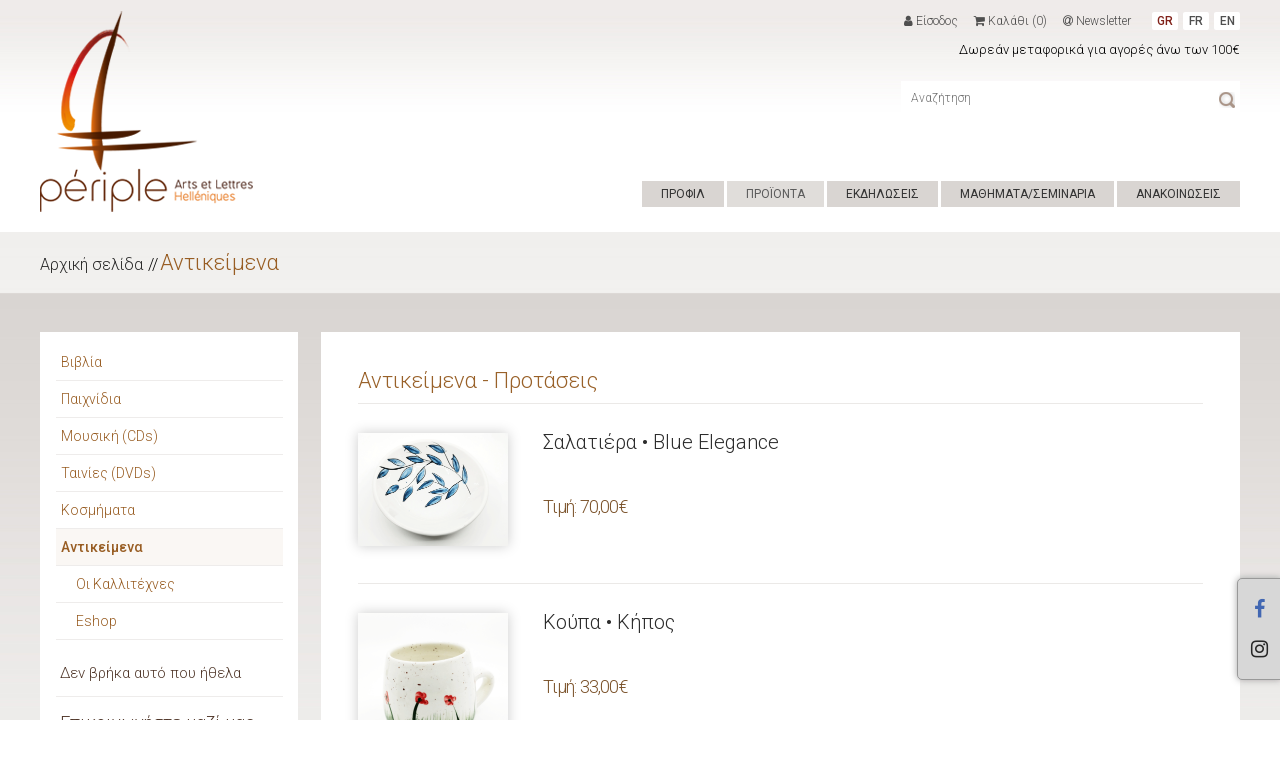

--- FILE ---
content_type: text/html
request_url: https://www.periple.eu/category/65/objects.html
body_size: 34032
content:
<!DOCTYPE html PUBLIC "-//W3C//DTD XHTML 1.0 Transitional//EN" "http://www.w3.org/TR/xhtml1/DTD/xhtml1-transitional.dtd">
<html xmlns="http://www.w3.org/1999/xhtml" lang="el">
<head>
<meta http-equiv="Content-Type" content="text/html; charset=utf-8" />
<title>Αντικείμενα</title>
<meta http-equiv="X-UA-Compatible" content="IE=9; IE=8; IE=7; IE=EDGE" />
<base href="/">
<link rel="shortcut icon" type="image/x-icon" href="/favicon.png" />
<meta name="viewport" content="width=device-width, initial-scale=1, maximum-scale=1" />
<meta name="format-detection" content="telephone=no" />
<link href="css/style.css?v=1762100703" rel="stylesheet" type="text/css" media="all" />
<link href="css/responsive.css?v=1762100703" rel="stylesheet" type="text/css" media="all" />

<link rel="stylesheet" href="css/font-awesome.min.css">
<link href='https://fonts.googleapis.com/css?family=Roboto:400,100,100italic,300,300italic,400italic,500,500italic,700,700italic,900,900italic&subset=latin,greek' rel='stylesheet' type='text/css'/>
<link href='https://fonts.googleapis.com/css?family=Open+Sans:300italic,400italic,600italic,700italic,800italic,400,300,600,700,800&subset=latin,greek' rel='stylesheet' type='text/css'/>

<!--[if lt IE 9]>
<style type="text/css">
.weeks ul li a{border-radius:3px;behavior: url(PIE.htc);}
.dates ul li a{border-radius:3px;behavior: url(PIE.htc);}
.weeks ul li a{padding:1px 5px;}
.grenfr ul li a{border-radius:2px;behavior: url(PIE.htc);}
</style>
<![endif]-->

<script type="text/javascript" src="js/jquery-1.7.2.min.js"></script>
<link href="jquery-ui-1-10-3.css" rel="stylesheet" type="text/css" media="all" />
<script type="text/javascript" src="js/jquery-ui-1.10.0.custom.js?v=1"></script>

<link rel="stylesheet" href="jquery.ui.autocomplete.css" type="text/css" media="screen" />
<script type="text/javascript" src="js/jquery.ui.core.js"></script>
<script type="text/javascript" src="js/jquery.ui.widget.js"></script>
<script type="text/javascript" src="js/jquery.ui.position.js"></script>
<script type="text/javascript" src="js/jquery.ui.autocomplete.js?v=1"></script>
<script src="/js/jquery.cycle2.min.js"></script>
<script src="/js/jquery.cycle2.scrollVert.min.js"></script>


<script>
if (/*@cc_on!@*/false || !!navigator.userAgent.match(/Trident\/7\./)) {
	//document.write('<style>.nav ul li a {padding: 15px 13px 14px;} .cart_container_div{left:-100px;}</style>');
}
var cal_selected_year=2025;
var cal_selected_month=11;

var monthNames_gr=[ "Ιανουάριος", "Φεβρουάριος", "Μάρτιος", "Απρίλιος", "Μάιος", "Ιούνιος", "Ιούλιος", "Αύγουστος", "Σεπτέμβριος", "Οκτώβριος", "Νοέμβριος", "Δεκέμβριος" ],
	dayNamesMin_gr= [ "Κυ", "Δε", "Τρ", "Τε", "Πε", "Πα", "Σα"  ],
	monthNamesShort_gr= [ "Ιαν", "Φεβ", "Μαρ", "Απρ", "Μαι", "Ιον", "Ιολ","Αυγ","Σεπ","Οκτ","Νοε","Δεκ" ];

	jQuery.extend(jQuery.expr[':'],{
containsExact: function(a,i,m){
	return jQuery.trim(a.innerHTML.toLowerCase()) === m[3].toLowerCase();
},
containsExactCase: function(a,i,m){
	return jQuery.trim(a.innerHTML) === m[3];
},
containsRegex: function(a,i,m){
 var regreg =  /^\/((?:\\\/|[^\/])+)\/([mig]{0,3})$/,
  reg = regreg.exec(m[3]);
 return RegExp(reg[1], reg[2]).test(jQuery.trim(a.innerHTML));
}
});

function updateEventsCalendar()
{
	jQuery(".dayHasScheduled").removeClass('dayHasScheduled');
	jQuery(".dayHasScheduledContainer").removeClass('dayHasScheduledContainer');
		
		var expr="td[data-handler=\"selectDay\"][data-event=\"click\"][data-month=10][data-year=2025] a:containsExact(2)";
						
		console.log(expr);
		jQuery(expr).css('font-weight','bold');
		
		jQuery.ajax({
			url:'/events_get_dates.js.php',
			data:{sel_month:cal_selected_month, sel_year:cal_selected_year},
			cache: false,
			dataType: "json",
			success: function(data) {
				if(data.error=='0')
				{
					pl_results=data.results;

					for (var l=0;l<pl_results.length;l++)
					{
						var tmpl_sch_date=pl_results[l].split('-');
						var expr="td[data-handler=\"selectDay\"][data-event=\"click\"][data-month="+(parseInt(tmpl_sch_date[1]-1))+"][data-year="+tmpl_sch_date[0]+"] a:containsExact("+parseInt(tmpl_sch_date[2])+")";
						
						jQuery(expr).addClass('dayHasScheduled');

					}
									}
			}
		});
		
}

function adjustTopMenu()
{
	var menu_left=jQuery('.topnav').position();
	jQuery('.navin ul li').each(function(){
		jQuery(this).find('.subnav').css({'left':menu_left.left,'top':menu_left.top+50});
	});
}



var searchitems_xhr=null;
var srch_to=0;
jQuery(document).ready(function(){
	
	jQuery('#eventscalendar').datepicker({
			
		prevText: 'Προηγούμενος',
		nextText: 'Επόμενος',
		currentText: 'Τρέχων Μήνας',
			monthNames: monthNames_gr,
			dayNamesMin: dayNamesMin_gr, 
			monthNamesShort: monthNamesShort_gr, 
			numberOfMonths: 1,
			showButtonPanel: false,
			dateFormat: 'dd-mm-yy',
			firstDay: 1,
			isRTL: false,
			showMonthAfterYear: false,
			yearSuffix: '',
						beforeShow: function( selectedDate ) {
				updateEventsCalendar();
			},
			onSelect: function( selectedDate ) {
				
				
				var tmpl_sch_date=selectedDate.split('-');
				var expr="td[data-handler=\"selectDay\"][data-event=\"click\"][data-month="+(parseInt(tmpl_sch_date[1]-1))+"][data-year="+tmpl_sch_date[2]+"] a:containsExact("+parseInt(tmpl_sch_date[0])+")";
				console.log(expr);
				console.log(jQuery(expr));
				if(jQuery(expr).hasClass('dayHasScheduled'))
				{
					window.location='articles.php?event_date='+selectedDate;
				}
				else
				{
					updateEventsCalendar();
				}
			},
			onChangeMonthYear: function( y,m,i ) {
				if(y!=cal_selected_year || m!=cal_selected_month)
				{
					cal_selected_year=y;
					cal_selected_month=m;
				}
				updateEventsCalendar();
			}
		});
	if(jQuery('#eventscalendar').length>0)
	{
		updateEventsCalendar();
		
	}
	
	jQuery("img").bind("contextmenu",function(e){
		return false;
	});
	jQuery('.menu').click(function(){
		jQuery('.nav').slideToggle();
	});	
	jQuery('.cats_nav').click(function(){
		jQuery('.category-left').slideToggle('fast');
	});	
	jQuery('.cats_nav_calendar').click(function(){
		jQuery('.calender-main').slideToggle('fast');
	});	
	jQuery(window).scroll(function(){
		var wt = jQuery(this).scrollTop();
		var ww = window.innerWidth;
		if (wt > (jQuery('.header').innerHeight()+50) ) {
			jQuery("body").addClass('sticky_nav');
			
		} else {
			jQuery("body").removeClass('sticky_nav');
		}
		//if(window.console) console.log('scrollpos: '+wt);
	});
	
	jQuery('.nav ul li.dropdown a').on('click',function(){
		if(window.innerWidth<=767)
		{
			var navthis=jQuery(this).parent('li');
			jQuery('.nav ul li').not(navthis).removeClass('active').find('.subnav').hide();
			if(jQuery('.subnav',navthis).length>0)
			{
				if(jQuery('.subnav',navthis).is(':visible'))
				{
					jQuery('.subnav',navthis).slideUp('fast');
					jQuery(navthis).removeClass('active');
					//jQuery('.header').removeClass('moving');
				}
				else
				{
					jQuery('.subnav',navthis).slideDown('fast');
					jQuery(navthis).addClass('active');
					//jQuery('.header').addClass('moving');
				}
				return false;
			}
		}
	});
	
	
	jQuery("#searchproducts").on('keyup',function(e){
			var code = (e.keyCode ? e.keyCode : e.which);
			var $me=jQuery(this);
			var searchval=jQuery.trim($me.val());
					
					
			if(code == 13 && searchval!='') {
				jQuery('#topsearch').submit();
				return false;
			}
			
			jQuery('#searchresults').hide().empty();
			if(searchval.length>1 )
			{
				if(srch_to)
				{
					clearTimeout(srch_to);
				}
				srch_to=setTimeout(function(){
					$me.addClass('loading');
					searchitems_xhr=jQuery.ajax({
						url: '/search_products_full.php',
						type: 'POST',
						dataType: 'html',
						data: {term:encodeURIComponent(searchval),cat:jQuery('#categories_id_dd').val()},
						cache: false,
						beforeSend : function()    {           
							if(searchitems_xhr != null) {
								$me.removeClass('loading');
								searchitems_xhr.abort();
							}
						},
						success: function(data) {
							$me.removeClass('loading');
							if(data && data.length>0)
							{
								jQuery('#searchresults').html(data).slideDown();
							}
							searchitems_xhr=null;
							
							
								
						
					  }
					});
				},400);
			}
			
			
			
			
			
	});
	
	
	jQuery(document).on('click','#searchresults span.close',function(){
				jQuery('#searchresults').hide().empty();
				return false;
	});
	jQuery(document).on('click',function(e){
			if (jQuery('#searchresults').is(':hover')==false) {
				jQuery('#searchresults').hide().empty();
				
			}
			/*if (jQuery('.cats_nav').is(':hover')==false) {
				jQuery('.cats_nav_trigger').trigger('click');
				
			}*/
	});
	
	jQuery('.banner-nav ul li a').on('click',function(e){
		var $me=jQuery(this);
		var $par=$me.parent('li');
		jQuery('.banner-nav ul li').removeClass('active');
		$par.addClass('active');
		jQuery('.banner-images').removeClass('active');
		jQuery('.banner-images[rel="'+$par.attr('rel')+'"]').addClass('active');
		return false;
	});
	//jQuery('.banner-nav ul li:eq(0) a').trigger('click');
	
	jQuery('.footer-nav ul li a').on('click',function(e){
		var $me=jQuery(this);
		var $par=$me.parent('li');
		jQuery('.footer-nav ul li').removeClass('active');
		$par.addClass('active');
		jQuery('.footer-images').removeClass('active');
		jQuery('.footer-images[rel="'+$par.attr('rel')+'"]').addClass('active');
		return false;
	});
	//jQuery('.footer-nav ul li:eq(0) a').trigger('click');
	
	/*setTimeout(function(){
		var listing_height=jQuery('.content_right').height()+30;
		var leftcats_height=jQuery('.content_lft').height()-51;
		
		if(leftcats_height<listing_height && jQuery('.content_lft').length>0)
		{
			var new_height=listing_height-30;
			//console.log('right height:'+listing_height+', left changed from '+leftcats_height+' to '+new_height);
			//jQuery('.content_lft').animate({'height':(new_height)+'px'},1);
		}
	},100);*/
	
	$(window).resize(function() {
		
		var ww = window.innerWidth;
		var wt = jQuery(this).scrollTop();
		if(window.console) console.log(ww);
		
	});
	
	jQuery('.cycle-slideshow-cont').each(function(){
		var $slider = jQuery(this);
		var gallery_id=$slider.attr('data-gallery-id');
		
		$slider.cycle({
				paused:true,
				pager:   jQuery('.footer-dots.pager[rel='+gallery_id+']'),
				prev:jQuery('.cycle-buttons[rel='+gallery_id+']').find('a.cycle-prev'),
				next:jQuery('.cycle-buttons[rel='+gallery_id+']').find('a.cycle-next')
		});
		if($slider.find('ul').length<=1)
		{
			jQuery('.cycle-buttons[rel='+gallery_id+']').remove();
		}
	});
	jQuery('.cycle-resume').on('click',function(){
		if(jQuery('.cycle-slideshow-cont[data-gallery-id='+jQuery(this).parent('.cycle-buttons').attr('rel')+']').is( '.cycle-paused' ))
		{
			jQuery('.cycle-slideshow-cont[data-gallery-id='+jQuery(this).parent('.cycle-buttons').attr('rel')+']').cycle('resume');
		}
		else
		{
			jQuery('.cycle-slideshow-cont[data-gallery-id='+jQuery(this).parent('.cycle-buttons').attr('rel')+']').cycle('next');
		}
	});
	jQuery('.cycle-pause').on('click',function(){jQuery('.cycle-slideshow-cont[data-gallery-id='+jQuery(this).parent('.cycle-buttons').attr('rel')+']').cycle('pause');});
	jQuery('.cycle-stop').on('click',function(){jQuery('.cycle-slideshow-cont[data-gallery-id='+jQuery(this).parent('.cycle-buttons').attr('rel')+']').cycle('stop');});
	jQuery('img.haslink').on('click',function(e){
		if(jQuery(this).attr('data-cycle-link')!='')
		{
			window.location=jQuery(this).attr('data-cycle-link');
			e.stopPropagation();
		}
	});
	
	jQuery('.checkboxs > h3 a').on('click',function(e){
		e.stopPropagation();
	});
	jQuery('.checkboxs > h3').on('click',function(){
		var $me=jQuery(this);
		var id=$me.attr('data-id');
		var $ul=jQuery('.checkboxs ul[rel="'+id+'"]');
		//jQuery('.checkboxs > h3').removeClass('active');
		//jQuery('.checkboxs ul').removeClass('active');
		if($me.hasClass('active'))
		{
			$me.removeClass('active');
			$ul.removeClass('active');
		}
		else
		{
			$me.addClass('active');
			$ul.addClass('active');
		}
	});
	
	
	
	
});

</script>
<script>
  (function(i,s,o,g,r,a,m){i['GoogleAnalyticsObject']=r;i[r]=i[r]||function(){
  (i[r].q=i[r].q||[]).push(arguments)},i[r].l=1*new Date();a=s.createElement(o),
  m=s.getElementsByTagName(o)[0];a.async=1;a.src=g;m.parentNode.insertBefore(a,m)
  })(window,document,'script','//www.google-analytics.com/analytics.js','ga');

  ga('create', 'UA-63877305-1', 'auto');
  ga('send', 'pageview');

</script>
<!--<script src="https://www.hypercenter.com.gr/gdpr/js/load_links.js?lang=greek&allow_guests=false"></script>-->
<style>
.quickview_container .rshare {
	display:none;
}
@media only screen and (min-width:768px){
	.rshare {
		background:#d7d7d7;
		box-shadow:0 0 7px #A6A6A6;
		width:32px;
		position:fixed;
		right:-1px;
		bottom:40px;
		padding:20px 5px 0;
		border:1px solid #999999;
		border-radius:5px 0 0 5px;
		z-index:99999;
	}
	.rshare a {
		display:block;
		color:#000;
		font-size:20px;
		font-weight:300;
		margin:0px auto 20px;
		padding:0;
		text-align:center;
	}

	.rshare a.last {
		margin:0px auto 0;
	}
}
	.rshare a i {
		border-radius:5px;
	}
	.rshare a:hover {
		opacity:0.8;
		filter: alpha(opacity=80);
		-moz-opacity:0.8;
	}
	
	.rshare a i.fa-facebook {
		color:#4267b2;
	}
	.rshare a i.fa-instagram {
		color:#262626;
	}
	.rshare a i.fa-youtube {
		color:#ff0000;
	}
	.rshare a i.fa-envelope {
		color:#243775;
	}
	

</style>
<script>
jQuery(document).ready(function(){
	var sharehtml='<div class="rshare">'+
		'<a href="https://www.facebook.com/periple.artsetlettres" target="_blank"><i class="fa fa-facebook"></i></a>'+
		'<a href="https://www.instagram.com/periple_artsetlettres" target="_blank" ><i class="fa fa-instagram"></i></a>'+
		//'<a href="https://www.youtube.com/channel/UCWQz2jexSHDDJLJkIi9gdoA" target="_blank" ><i class="fa fa-youtube"></i></a>'+
		//'<a href="contact_us.php"  ><i class="fa fa-envelope"></i></a>'+
	'</div>';
	jQuery(sharehtml).appendTo('body');
	jQuery('.rshare').clone().appendTo('.social_footer');
});
</script>
<script>
jQuery(document).ready(function(){
	jQuery("#autocomplete_manufacturers").autocomplete({
		source: function(req, add){
			minLength: 3,
			
			jQuery.getJSON("search_listing_manufacturers.php?catid=65&callback=?", req, function(data) {
				var suggestions = [];
				jQuery.each(data, function(i, val){
					suggestions.push({'value':val.id,'label':val.name, 'image':val.image});
				});
				add(suggestions);				
			});
		},
		appendTo: '.search-bg2.manufs',
		select: function(e, ui) {
			if(ui.item.value!='')
			{
				jQuery("#autocomplete_manufacturers").val(ui.item.label);
				var newloc=jQuery("#autocomplete_manufacturers").attr('data-value-location');
				if(newloc.indexOf('?')==-1)
				{
					newloc=newloc+'?';
				}
				else
				{
					newloc=newloc+'&';
				}
				window.location=newloc+'filter_id='+ui.item.value;
			}
		}
	});
	
	jQuery("#autocomplete_publishers").autocomplete({
		source: function(req, add){
			minLength: 3,
			jQuery.getJSON("search_listing_publishers.php?catid=65&callback=?", req, function(data) {
				var suggestions = [];
				jQuery.each(data, function(i, val){
					suggestions.push({'value':val.id,'label':val.name, 'image':val.image});
				});
				add(suggestions);				
			});
		},
		appendTo: '.search-bg2.publishers',
		select: function(e, ui) {
			if(ui.item.value!='')
			{
				jQuery("#autocomplete_publishers").val(ui.item.label);
				var newloc=jQuery("#autocomplete_publishers").attr('data-value-location');
				if(newloc.indexOf('?')==-1)
				{
					newloc=newloc+'?';
				}
				else
				{
					newloc=newloc+'&';
				}
				window.location=newloc+'filter2_id='+ui.item.value;
			}
		}
	});
});
</script>
</head>
<body>
<div class="wrapper">    	
   <div class="header">  
	<div class="container">
		<div class="logo"><a href="index.php">
			<img src="img/logo.png" alt="img" width="213"  border="0" class="logo_desktop"/>
			<img src="img/logo-mobile.png"   border="0" class="logo_mobile"/>
		</a></div>
		<div class="logo-right">
			<div class="header-top">
				
				<!--<div class="social-icons">
					<ul>
						<li><a href="#" class="facebook"></a></li>
						<li><a href="#" class="g-pluss"></a></li>
						<li><a href="#"></a></li>
					</ul>
					<div class="clear"></div>
				</div>-->
				<div class="social-nav">
					<ul>
						<li><a href="https://www.periple.eu/login.php"><i class="fa fa-user"></i> <span><!--Σύνδεση ή Εγγραφή-->Είσοδος</span></a></li><li class="cartli"><a href="https://www.periple.eu/shopping_cart.php"><i class="fa fa-shopping-cart"></i> <span><!--Οι αγορές μου-->Καλάθι (<span>0</span>)</span></a></li>						<li><a href="newsletter.php"><i class="fa fa-at"></i> <span><!--Εγγραφή στο -->Newsletter</span></a></li>
					</ul>
					<div class="clear"></div>
				</div>
				<div class="grenfr">
					<ul>
						<li><a href="https://www.periple.eu/category/65/antikeimena.html?language=gr"  class="active canhover">GR</a></li>
<li><a href="https://www.periple.eu/category/65/antikeimena.html?language=fr"  class=" canhover">FR</a></li>
<li><a href="https://www.periple.eu/category/65/antikeimena.html?language=en"  class=" canhover">EN</a></li>
					</ul>
					<div class="clear"></div>
				</div>
				<div class="header_notice">Δωρεάν μεταφορικά για αγορές άνω των 100€</div>
			</div>
			<div class="clear search_sep"></div>
			<div class="search-bg">
				<div class="search-box">
					<form  action="advanced_search_result.php" method="get">
						<input type="text" name="keywords" id="searchproducts" class="search-box-input" value="" placeholder="Αναζήτηση" autocomplete="off"  />
						<input type="submit" value=" " class="search-icon" />
						
					</form>
				</div>
				<div id="searchresults" class="searchresults"></div>
			</div>
			<div class="clear"></div>
			<div class="mobile_nav">
				<a href="/" class="logo_mobile_sticky"><img src="img/logo-mobile-sticky.png"   border="0" /></a>
				<div class="menu"><a href="javascript:;"><i class="fa fa-bars"></i> ΕΠΙΛΕΞΤΕ</a></div>
				<div class="clear"></div>
			
			<div class="nav">
				
<!-- start sitemenuheadbox //-->
          
<ul class="topnav greek">
<li class="item first1"><a href="https://www.periple.eu/menu/61/profil.html" class="">ΠΡΟΦΙΛ</a></li>
<li class="item dropdown active"><a href="javascript:void(0);" class="active11">ΠΡΟΪΟΝΤΑ</a><div class="subnav"><div class="subcat clr1"><h3 ><a href="https://www.periple.eu/category/1/biblia.html">Βιβλία</a></h3></div><div class="subcat clr2"><h3 ><a href="https://www.periple.eu/category/218/paixnidia.html">Παιχνίδια</a></h3></div><div class="subcat clr3"><h3 ><a href="https://www.periple.eu/category/48/moysiki-cds.html">Μουσική (CDs)</a></h3></div><div class="subcat clr4"><h3 ><a href="https://www.periple.eu/category/49/tainies-dvds.html">Ταινίες (DVDs)</a></h3></div><div class="subcat clr5 last"><h3 ><a href="https://www.periple.eu/category/64/kosmimata.html">Κοσμήματα</a></h3></div><div class="clear"></div><div class="subcat clr6"><h3  class="active"><a href="https://www.periple.eu/category/65/antikeimena.html">Αντικείμενα</a></h3></div></div></li>
<li class="item dropdown"><a href="https://www.periple.eu/articles.php?acID=1002" class="">ΕΚΔΗΛΩΣΕΙΣ</a><div class="subnav"><div class="subcat clr1"><h3 ><a href="https://www.periple.eu/articles.php?acID=1004">Οι εκδηλώσεις μας</a></h3></div><div class="subcat clr2"><h3 ><a href="https://www.periple.eu/articles.php?acID=1005">Άλλες εκδηλώσεις</a></h3></div></div></li>
<li class="item dropdown"><a href="https://www.periple.eu/articles.php?acID=1003" class="">ΜΑΘΗΜΑΤΑ/ΣΕΜΙΝΑΡΙΑ</a><div class="subnav"><div class="subcat clr1"><h3 ><a href="https://www.periple.eu/articles.php?acID=1006">Νέα</a></h3></div><div class="subcat clr2"><h3 ><a href="https://www.periple.eu/articles.php?acID=19">Σεμινάρια</a></h3></div><div class="subcat clr3"><h3 ><a href="https://www.periple.eu/articles.php?acID=1008">Μαθήματα</a></h3></div></div></li>
<li class="item dropdown no_bg1"><a href="https://www.periple.eu/articles.php?acID=1011" class="">ΑΝΑΚΟΙΝΩΣΕΙΣ</a><div class="subnav"><div class="subcat clr1"><h3 ><a href="https://www.periple.eu/articles.php?acID=1009">Αγγελίες</a></h3></div></div></li>
</ul>	            
<!-- site_menu_eof //-->
<!-- end sitemenuheadbox //-->

				<div class="clear"></div>
			</div>
			</div>
			<div class="clear"></div>
		</div>
		<div class="clear"></div>
	</div>    
</div>

    <div class="main-content">
        <div class="product-bg">
			<div class="container">
				<div class="product-nav">
                	<ul>
                    	<li><a href="https://www.periple.eu/main.php" >Αρχική σελίδα</a></li><li class="sep"> // </li><li><a href="https://www.periple.eu/category/65/antikeimena.html"  class="active">Αντικείμενα</a></li></ul>
                    <div class="clear"></div>
                </div>
				
                
            </div>
        </div>
        <div class="category-main-in nopad">
        	<div class="container">
            	<div class="category-content two-cols-page">
                	<a href="javascript:;" class="cats_nav"><i class="fa fa-filter"></i> ΦΙΛΤΡΑ & ΥΠΟΚΑΤΗΓΟΡΙΕΣ</a>
					<div class="category-left">
                    	<div class="category-left-nav">							
							
<!-- start categorybox //-->
<!-- categories //-->
<ul class="categories"><li class="level1 "><a href="https://www.periple.eu/category/1/biblia.html">Βιβλία</a></li>
<li class="level1 "><a href="https://www.periple.eu/category/218/paixnidia.html">Παιχνίδια</a></li>
<li class="level1 "><a href="https://www.periple.eu/category/48/moysiki-cds.html">Μουσική (CDs)</a></li>
<li class="level1 "><a href="https://www.periple.eu/category/49/tainies-dvds.html">Ταινίες (DVDs)</a></li>
<li class="level1 "><a href="https://www.periple.eu/category/64/kosmimata.html">Κοσμήματα</a></li>
<li class="level1  active"><a href="https://www.periple.eu/category/65/antikeimena.html">Αντικείμενα</a></li>
<li class="level2 "><a href="https://www.periple.eu/category/65_255/antikeimena-oi-kallitexnes.html">Οι Καλλιτέχνες</a></li>
<li class="level2 "><a href="https://www.periple.eu/category/65_130/antikeimena-eshop.html">Eshop</a></li>
</ul>
<!-- end categorybox //-->

							<ul>
								
                                <li>
									<h5 class="ask greek"><a href="contact_us.php?type=ask_for_product">Δεν βρήκα αυτό που ήθελα</a></h5>
									<h5>Επικοινωνήστε μαζί μας</h5>
                                <div class="address-left"><p>Périple - Arts et Lettres Helléniques <br />
                                    115 rue Froissart, 1040 Bruxelles <br />
                                    <font color="#bd5a11">t/f:</font> (+322) 230 93 35 <br><font color="#bd5a11">e:</font> <a href="contact_us.php">periple@periple.eu</a></p></div>
                                    <div class="address-img2"><img src="img/addres-img2.jpg" alt="img" width="119" height="64" /></div>
                                    <div class="map-icon2"><a href="contact_us.php">Χάρτης</a></div>
									<div class="clear"></div>
									<div class="find_social" style="margin-top:4px;">
										Ακολουθήστε μας <a href="https://www.facebook.com/periple.artsetlettres" target="_blank"><i class="fa fa-facebook"></i></a>
										<a href="https://www.instagram.com/periple_artsetlettres" target="_blank"><i class="fa fa-instagram"></i></a>
									</div>
                                </li>
                            </ul>
                            <div class="clear"></div>
                        </div>
                    </div>
                    <div class="category-right">
						<table cellspacing="0" cellpadding="0" border="0" width="100%">
						<tr>
							<td width="100%">
<!-- start content //-->
<table border="0" width="100%" cellspacing="0" cellpadding="0">
      <tr>
        <td>
			<div class="listing_subcats"><a href="https://www.periple.eu/category/65_255/antikeimena-oi-kallitexnes.html" class="subcat" ><!----><span >Οι Καλλιτέχνες</span></a><a href="https://www.periple.eu/category/65_130/antikeimena-eshop.html" class="subcat" ><!----><span >Eshop</span></a><div class="clear"></div>
				</div>			<div class="category_top">
				<h2 class="pageHeading">Αντικείμενα - Προτάσεις</h2>
			</div>
			
			
				
			
			<!--
			
			
				<div class="content_menu">
					<table  cellspacing="0" cellpadding="3" border="0">
					<tr>
									</tr></table>
				</div>
						-->
		<div class="categories">
		<!-- new_products //-->
<div class="category-box1">
		<div class="category-box1-left">
			<a href="https://www.periple.eu/product/8501/salatiera-blue-elegance.html" class="img"><img src="thumbnails/images/smart/images/products/2025/10/300x225x90-SBL-BLE.gif" alt="Σαλατιέρα • Blue Elegance" title="Σαλατιέρα • Blue Elegance"  border="0"></a>
		</div>
        <div class="category-box1-right">
			<h3><a href="https://www.periple.eu/product/8501/salatiera-blue-elegance.html">Σαλατιέρα • Blue Elegance</a></h3>
			<p>
			
			
			
            
			</p>
            
            <h4>Τιμή: 70,00&euro;</h4>
            <div class="clear"></div>
		</div>
        <div class="clear"></div>
        </div><div class="category-box1">
		<div class="category-box1-left">
			<a href="https://www.periple.eu/product/8483/koypa-kipos.html" class="img"><img src="thumbnails/images/smart/images/products/2025/10/300x300x90-MUG-GRD.gif" alt="Κούπα • Κήπος" title="Κούπα • Κήπος"  border="0"></a>
		</div>
        <div class="category-box1-right">
			<h3><a href="https://www.periple.eu/product/8483/koypa-kipos.html">Κούπα • Κήπος</a></h3>
			<p>
			
			
			
            
			</p>
            
            <h4>Τιμή: 33,00&euro;</h4>
            <div class="clear"></div>
		</div>
        <div class="clear"></div>
        </div><div class="category-box1">
		<div class="category-box1-left">
			<a href="https://www.periple.eu/product/8503/piato-pikralida.html" class="img"><img src="thumbnails/images/smart/images/products/2025/10/300x300x90-PL-DND.gif" alt="Πιάτο • Πικραλίδα" title="Πιάτο • Πικραλίδα"  border="0"></a>
		</div>
        <div class="category-box1-right">
			<h3><a href="https://www.periple.eu/product/8503/piato-pikralida.html">Πιάτο • Πικραλίδα</a></h3>
			<p>
			
			
			
            
			</p>
            
            <h4>Τιμή: 40,00&euro;</h4>
            <div class="clear"></div>
		</div>
        <div class="clear"></div>
        </div><div class="category-box1">
		<div class="category-box1-left">
			<a href="https://www.periple.eu/product/8495/mpolaki-pikralida.html" class="img"><img src="thumbnails/images/smart/images/products/2025/10/300x300x90-BL-DND.gif" alt="Μπολάκι • Πικραλίδα" title="Μπολάκι • Πικραλίδα"  border="0"></a>
		</div>
        <div class="category-box1-right">
			<h3><a href="https://www.periple.eu/product/8495/mpolaki-pikralida.html">Μπολάκι • Πικραλίδα</a></h3>
			<p>
			
			
			
            
			</p>
            
            <h4>Τιμή: 23,00&euro;</h4>
            <div class="clear"></div>
		</div>
        <div class="clear"></div>
        </div><div class="category-box1">
		<div class="category-box1-left">
			<a href="https://www.periple.eu/product/8496/mpol-dimitriakwn-blue-elegance.html" class="img"><img src="thumbnails/images/smart/images/products/2025/10/300x225x90-CRBL-BLE.gif" alt="Μπολ δημητριακών • Blue Elegance" title="Μπολ δημητριακών • Blue Elegance"  border="0"></a>
		</div>
        <div class="category-box1-right">
			<h3><a href="https://www.periple.eu/product/8496/mpol-dimitriakwn-blue-elegance.html">Μπολ δημητριακών • Blue Elegance</a></h3>
			<p>
			
			
			
            
			</p>
            
            <h4>Τιμή: 40,00&euro;</h4>
            <div class="clear"></div>
		</div>
        <div class="clear"></div>
        </div><div class="category-box1">
		<div class="category-box1-left">
			<a href="https://www.periple.eu/product/8485/koypa-minimal-love.html" class="img"><img src="thumbnails/images/smart/images/products/2025/10/300x300x90-MUG-ML.gif" alt="Κούπα • Minimal Love" title="Κούπα • Minimal Love"  border="0"></a>
		</div>
        <div class="category-box1-right">
			<h3><a href="https://www.periple.eu/product/8485/koypa-minimal-love.html">Κούπα • Minimal Love</a></h3>
			<p>
			
			
			
            
			</p>
            
            <h4>Τιμή: 35,00&euro;</h4>
            <div class="clear"></div>
		</div>
        <div class="clear"></div>
        </div><div class="category-box1">
		<div class="category-box1-left">
			<a href="https://www.periple.eu/product/8490/set-flytzanaki-pikralida.html" class="img"><img src="thumbnails/images/smart/images/products/2025/10/300x225x90-STCP-DND.gif" alt="Σετ φλυτζανάκι • Πικραλίδα" title="Σετ φλυτζανάκι • Πικραλίδα"  border="0"></a>
		</div>
        <div class="category-box1-right">
			<h3><a href="https://www.periple.eu/product/8490/set-flytzanaki-pikralida.html">Σετ φλυτζανάκι • Πικραλίδα</a></h3>
			<p>
			
			
			
            
			</p>
            
            <h4>Τιμή: 50,00&euro;</h4>
            <div class="clear"></div>
		</div>
        <div class="clear"></div>
        </div><div class="category-box1">
		<div class="category-box1-left">
			<a href="https://www.periple.eu/product/8479/koypa-pikralida.html" class="img"><img src="thumbnails/images/smart/images/products/2025/10/300x300x90-MUG-DND.gif" alt="Κούπα • Πικραλίδα" title="Κούπα • Πικραλίδα"  border="0"></a>
		</div>
        <div class="category-box1-right">
			<h3><a href="https://www.periple.eu/product/8479/koypa-pikralida.html">Κούπα • Πικραλίδα</a></h3>
			<p>
			
			
			
            
			</p>
            
            <h4>Τιμή: 33,00&euro;</h4>
            <div class="clear"></div>
		</div>
        <div class="clear"></div>
        </div><div class="category-box1">
		<div class="category-box1-left">
			<a href="https://www.periple.eu/product/8488/set-flytzanaki-blue-elegance.html" class="img"><img src="thumbnails/images/smart/images/products/2025/10/300x225x90-STCP-BLE.gif" alt="Σετ φλυτζανάκι • Blue Elegance" title="Σετ φλυτζανάκι • Blue Elegance"  border="0"></a>
		</div>
        <div class="category-box1-right">
			<h3><a href="https://www.periple.eu/product/8488/set-flytzanaki-blue-elegance.html">Σετ φλυτζανάκι • Blue Elegance</a></h3>
			<p>
			
			
			
            
			</p>
            
            <h4>Τιμή: 50,00&euro;</h4>
            <div class="clear"></div>
		</div>
        <div class="clear"></div>
        </div><div class="category-box1">
		<div class="category-box1-left">
			<a href="https://www.periple.eu/product/8499/salatiera-pikralida.html" class="img"><img src="thumbnails/images/smart/images/products/2025/10/300x225x90-SBL-DND.gif" alt="Σαλατιέρα • Πικραλίδα" title="Σαλατιέρα • Πικραλίδα"  border="0"></a>
		</div>
        <div class="category-box1-right">
			<h3><a href="https://www.periple.eu/product/8499/salatiera-pikralida.html">Σαλατιέρα • Πικραλίδα</a></h3>
			<p>
			
			
			
            
			</p>
            
            <h4>Τιμή: 70,00&euro;</h4>
            <div class="clear"></div>
		</div>
        <div class="clear"></div>
        </div>		</div>
	
	
		
		
	
		</td>
      </tr>
     
    </table>
<!-- end content //-->
</td>
						</tr>
						</table>
                        <div class="clear"></div>
                    </div>
                    <div class="clear"></div>
                </div>
            </div>
        </div>
    </div>
    

    <div class="copy">
	<!-- container starts -->
    <div class="container">
		<div class="copy-nav">
			<ul>
				<li>(c) Periple Arts et Lettres Helleniques. Υλοποίηση: <a href="http://www.hypercenter.gr" target="_blank">Hyper Center</a></li>
				<li><a  class="gdpr_link" rel="privacy_policy" data-position="footer"> </a></li>
				
<!-- start sitemenufootbox //-->
<!-- site_menu //-->
          
<li  ><a href="https://www.periple.eu/menu/63/oroi-xrisis.html">ΟΡΟΙ ΧΡΗΣΗΣ</a></li>
<li  class="no_bg" ><a href="contact_us.php">ΕΠΙΚΟΙΝΩΝΙΑ</a></li>
            
<!-- site_menu_eof //-->


<!-- end sitemenufootbox //-->

			</ul>
			<div class="clear"></div>
		</div>
		<div class="pay-icon">
			<ul>
				<li><a href="#"><img src="img/pay-icon1.png" alt="img" width="31" height="21" border="0" /></a></li>
				<li><a href="#"><img src="img/pay-icon2.png" alt="img" width="31" height="21" border="0" /></a></li>
				<!--<li><a href="#"><img src="img/pay-icon3.png" alt="img" width="31" height="21" border="0" /></a></li>
				<li><a href="#"><img src="img/pay-icon4.png" alt="img" width="31" height="21" border="0" /></a></li>-->
				<li><a href="#"><img src="img/virement-bancaire.gif" alt="img"  height="21" border="0" /></a></li>
				<!--<li><a href="#"><img src="img/pay-icon5.png" alt="img" width="32" height="21" border="0" /></a></li>-->
			</ul>
			
			<div class="clear"></div>
		</div>
		<div class="clear"></div>
	</div>
	<!-- container ends -->
</div>


</div>
</body>
</html>


--- FILE ---
content_type: text/css
request_url: https://www.periple.eu/css/style.css?v=1762100703
body_size: 61375
content:
body {
	margin:0;
	padding:0;
}
.clear {
	clear:both;
	font-size:0px;
	line-height:0px;
	display:block;
}
.last {
	margin:0 !important;
}
.pad_last {
	padding:0 !important;
}
.no_bg {
	background:none !important;
}
.marg_last {
	margin-right:0px !important;
}
.pad_last {
	padding-right:0px !important;
}
.no_border {
	border:none !important;
}
/**************************************************************************************/
html  {
}
body {
	color:#000;
	font-family: 'Roboto', sans-serif;
	font-size:14px;
	background:#ffffff;

}
.flt_Lt {
	float:left;
	display:inline;
}
.flt_Rt {
	float:right!important;
	display:inline;
}
a {
	color: #985d23;
	text-decoration: none;
}
/* ---------------------------------------------------------------------------------*/

/* ----------------------- layout ----------*/
.wrapper {
	margin:0 auto;
	min-width:996px;
}
.container {
	width:996px;
	margin:0 auto;
}
.header {
	background:url(../img/head-bg.jpg) repeat-x center top;
	padding:0 0 20px 0;
}
.header-top {
	float:right;
	margin:12px 0 0 0;
}
.grenfr {
	float:right;
	width:93px;
}
.grenfr ul {
	display:inline-block;
	float:right;
	padding:0;
	margin:0;
}
.grenfr ul li {
	display:inline-block;
	float:left;
	width:26px;
	margin:0 0 0 5px;
}
.grenfr ul li a {
	font-family: 'Roboto', sans-serif;
	font-weight:500;
	text-transform:uppercase;
	font-size:12px;
	color:#4f4f4f;
	text-decoration:none;
	display:block;
	background:#ffffff;
	text-align:center;
	padding:2px 0;
	position:relative;
	border-radius:2px;
}
.grenfr ul li a.canhover:hover, .grenfr ul li a.active {
	color:#80221a;
}

.social-icons {
	float:right;
	padding:0 5px 0 0;
	width:65px;
}
.social-icons ul {
	float:right;
	padding:0;
	margin:0;
}
.social-icons ul li {
	float:left;
	list-style-type:none;
	margin:0 2px 0 0;
}
.social-icons ul li a {
	display:block;
	background:url(../img/mail-icon.png) no-repeat right top;
	width:18px;
	height:17px;
}
.social-icons ul li a:hover {
	background:url(../img/mail-icon2.png) no-repeat right top;
}
.social-icons ul li a.g-pluss {
	display:block;
	background:url(../img/g-pluss-icon1.png) no-repeat right top;
	width:18px;
	height:17px;
}
.social-icons ul li a.g-pluss:hover {
	background:url(../img/g-pluss-icon2.png) no-repeat right top;
}
.social-icons ul li a.facebook {
	display:block;
	background:url(../img/facebook-icon1.png) no-repeat right top;
	width:18px;
	height:17px;
}
.social-icons ul li a.facebook:hover {
	background:url(../img/facebook-icon2.png) no-repeat right top;
}
.social-nav {
	float:left;
	padding:2px 16px 0 0;
	/*width:374px;*/
}
.social-nav ul {
	display:inline-block;
	float:right;
	padding:0;
	margin:0;
}
.social-nav ul li {
	display:inline-block;
	float:left;
	padding:0 0 0 16px;
}
.social-nav ul li a {
	display:block;
	color:#4f4f4f;
	font-size:12px;
	font-family: 'Roboto', sans-serif;
	font-weight:300;
	text-decoration:none;
}
.social-nav ul li a:hover {
	color:#80221a;
}
.social-nav ul li a sup {
	display: none;
}
.search-bg {
	
	float:right;
	padding:0 0px 0 0;
	position:relative;
	/*margin:51px 0 0 0;*/
	margin:21px 0 0 0;
}
.search-box {
	color:#4f4f4f;
	background:#ffffff;
	
	padding:5px;
	
}
.search-box-input {
	color:#4f4f4f;
	font-size:12px;
	font-family: 'Roboto', sans-serif;
	font-weight:300;
	border:0;
	display: inline-block;
	vertical-align: top;
	padding:5px;
	outline: none;
	width: 300px;
}
input.search-box {
	width:92.5%;
}
.search-icon {
	width:16px;
	height:16px;
	background:url(../img/search-icon.png) no-repeat right top;
	display:inline-block;
	vertical-align: top;
	margin: 6px  0 0;
	
	border:0;
	cursor:pointer;
}
.search-icon:hover {
	background:url(../img/search-icon-1.png) no-repeat right top;
}
/*-------------------------------------------*/

/* ------------------ HEADER HERE -------------------*/
.logo {
	float:left;
	margin:11px 0 0 0;
	width: 213px;
}
.logo img {
	max-width:100%;
	height: auto;
}
.logo img.logo_mobile {
	display: none;
}
.logo_mobile_sticky {
	display:none;
}
.logo-right {
	float:right;
}
/* --------------------------------------------------*/

/* ------------------------- NAVIGATION HERE ---------------*/
.nav {
	float:right;
	display:inline-block;
	margin:66px 0 0 0;
}
.nav > ul {
	display:inline-block;
	float:right;
	margin:0;
	padding:0;
	position: relative;
}
.nav > ul > li {
	float:left;
	display:inline-block;
	margin:0 3px 0 0px;
	
}
.nav > ul > li > a {
	color:#333;
	font-size:12px;
	font-family: 'Roboto', sans-serif;
	font-weight:400;
	background-color: #d9d5d2;
	text-decoration:none;
	padding:6px 19px;
	display:block;
}
.nav > ul > li > a:hover, .nav > ul > li.active > a {
	opacity:0.8;
}


.nav > ul > li.no_bg1 {
	margin-right: 0;
}

.subnav {
	display:none;
	width:100%;
	padding: 10px 10px;
	background-color: #999;
	border-radius:0px 0px 3px 3px;
	float: left;
	left:0px;
	position: absolute;
	z-index: 99999!important;
	-webkit-box-sizing: border-box;	
	 -moz-box-sizing: border-box;
	 box-sizing: border-box;
	
}


.subnav .subcat {
	display:inline-block;
	vertical-align:top;
	width: 19.20%;
	margin:0px 1% 10px 0;
	
}
.subnav .subcat.last {
	margin:0px 0px 10px 0px;!important;
	border-right:0;
}

.subnav .subcat h3 {
	padding:0px 0px 0px;
	margin:0;
	font-weight: normal;
	width:100%;
	

	
	
	/*border-bottom: 1px solid #e35600;	*/
}
.subnav .subcat.last h3 a {
	border-right:0;
}
.subnav .subcat h3 a {
	font-size: 13px;
	color:#fff;
	display:block;
	padding: 10px 15px;
	
	margin:0;
}
.subnav .subcat h3:hover, .subnav .subcat h3.active {
	/*color:#e35600;*/
	background-color: #888;
	
}

.subnav .subcat ul {
	width:100%;
	list-style: none;
	margin: 0px 0px 0px;
	padding: 3px 0px 0px;
}
.subnav .subcat ul li {
	display:block;
	border-bottom: 0px dotted #4ba0e3;	
	margin:0;
	padding:0;
}
.subnav .subcat ul li:last-child {
	border-bottom: 0;
}
.subnav .subcat ul li a {
	display:block;
	padding:3px 15px;
	font-size:12px;
	margin:0;
	color: #fff;
}
.subnav .subcat ul li a:hover {
	/*color:#e35600;*/
}
.subnav .subcat a img {
	display:inline-block;
	padding:0px 5px 0px 0px;
	float: left;
	position: relative;
	top:-2px;
}
/* ---------------------------------------------------------*/

/* ------------------------ MIAN CONTENT HERE --------------*/
.banner {
	background:url(../img/banner1.jpg) no-repeat center top;
	min-height:417px;
}
.banner-nav {
	padding:24px 0 20px 0;
	margin:0 0 0 -8px;
}
.banner-nav ul {
	display:inline-block;
	float:left;
	margin:0;
	padding:0 0 0 7px;
}
.banner-nav ul li {
	display:inline-block;
	float:left;
	padding:0 6px 0 0;
}
.banner-nav ul li a {
	display:block;
	font-size:14px;
	color:#282828;
	font-family: 'Roboto', sans-serif;
	font-weight:400;
	text-decoration:none;
	padding:4px 6px;
}
.banner-nav ul li a:hover, .banner-nav ul li.active a {
	background:#ffffff;
}
.banner-images {
	display: none;
	float:left;
}
.banner-images.active {
	display: block;
}
.banner-img1 {
	position:relative;
}
.banner-img1-in {
	position:relative;
}
.banner-img1-in a.img {
	width:996px;
	height:294px;
	overflow: hidden;
}
.banner-img1-in a.img img {
	width:100%;
	height: auto;
}
.banner-img1-text {
	position:absolute;
	left:26px;
	bottom:19px;
}
.banner-img1-text h3 {
	color:#313131;
	font-size:24px;
	font-family: 'Roboto', sans-serif;
	font-weight:300;
	padding:0;
	margin:0;
	line-height:24px;
}
.banner-img1-text h3 a {
	color:#313131;
}
.banner-img1-text h3 span {
	color:#313131;
	font-size:12px;
	font-family: 'Roboto', sans-serif;
	font-weight:300;
	display:block;
}
.slider-dots {
	position:absolute;
	right:0;
	bottom:-33px;
}
.slider-dots ul {
	display:inline-block;
	float:right;
	padding:0;
	margin:0;
}
.slider-dots ul li {
	display:inline-block;
	float:left;
	padding:0 4px 0 0px;
}
.slider-dots ul li a {
	display:block;
	width:18px;
	height:17px;
	background:url(../img/slider-dot1.png) no-repeat left top;
}
.slider-dots ul li a:hover, .slider-dots ul li a.active {
	background:url(../img/slider-dot2.png) no-repeat left top;
}
.main-content {
	margin:0 auto;
	padding:0;
}
.calender-bg {
	background:url(../img/main-bg1.png) repeat-x center top #efedeb;
	padding:44px 0 48px 0;
}
.calender-main {
	float:left;
	width:232px;
	background:#ffffff;
	padding:15px 13px 0 13px;
}
.calender-bg-main {
	padding:0;
	margin:10px 0 0 0;
}
.weeks {
	margin:0;
	padding:0;
}
.weeks ul {
	padding:0;
	margin:0;
	display:inline-block;
	float:left;
}
.weeks ul li {
	padding:0;
	margin:0 2px 0 0;
	display:inline-block;
	float:left;
}
.weeks ul li a {
	color:#738086;
	font-size:10px;
	font-family: 'Roboto', sans-serif;
	font-weight:300;
	text-decoration:none;
	padding:1px 0px;
	margin:0;
	background:#cad5da;
	border-radius:3px;
	position:relative;
	display:block;
	width:31px;
	text-align:center;
}
.weeks ul li a:hover, .weeks ul li a.active {
	color:#ac824c;
	background:#ebcfb0;
}
.dates {
	margin:0 0 0 0;
	padding:0 0 0 0;
	display:inline-block;
}
.dates ul {
	padding:3px 0 0 0;
	margin:0;
	display:inline-block;
	float:left;
}
.dates ul li {
	padding:0;
	margin:0 2px 0 0;
	display:inline-block;
	float:left;
}
.dates ul li a {
	color:#738086;
	font-size:12px;
	font-family: 'Roboto', sans-serif;
	font-weight:300;
	text-decoration:none;
	padding:8px 0 7px;
	margin:0;
	background:#f5f5f5;
	border-radius:3px;
	position:relative;
	width:31px;
	text-align:center;
	display:block;
}
.dates ul li a:hover, .dates ul li a.active {
	background:#f6eadc;
}
.caldr-top {
	margin:0;
	padding:0;
}
.caldr-top-arrow1 {
	float:left;
}
.caldr-top-arrow1 a {
	background:url(../img/left-arrow1.jpg) no-repeat left top;
	width:28px;
	height:30px;
	display:block;
}
.caldr-top-arrow1 a:hover {
	background:url(../img/left-arrow2.jpg) no-repeat left top;
}
.caldr-top-arrow2 {
	float:right;
}
.caldr-top-arrow2 a {
	background:url(../img/right-arrow1.jpg) no-repeat left top;
	width:28px;
	height:30px;
	display:block;
}
.caldr-top-arrow2 a:hover {
	background:url(../img/right-arrow2.jpg) no-repeat left top;
}
.caldr-top h3 {
	text-align:center;
	display:block;
	float:left;
	color:#4f4f4f;
	font-size:14px;
	font-family: 'Roboto', sans-serif;
	font-weight:300;
	padding:6px 0 0 27px;
	margin:0;
}
.calndr-nav {
	margin:0;
	padding:22px 0 7px 0;
}
.calndr-nav ul {
	display:block;
	margin:0;
	padding:0;
}
.calndr-nav ul li {
	display:block;
	list-style-type:none;
	border-bottom:1px solid #eeeceb;
	padding:0 0 0 4px;
	margin:0;
}
.product-left .calndr-nav ul li {
	border-bottom:0;
}
.calndr-nav ul li a {
	color:#50372a;
	font-size:14px;
	font-family: 'Roboto', sans-serif;
	font-weight:300;
	line-height:46px;
	text-decoration:none;
}
.calndr-nav ul li a:hover {
	color:#000000;
}
.calender-right {
	float:right;
	width:646px;
	background:#ffffff;
	padding:0 37px 20px 36px;
}
.calender-right h2 {
	color:#4f4f4f;
	font-size:24px;
	font-family: 'Roboto', sans-serif;
	font-weight:300;
	border-bottom:1px solid #ebe9e7;
	padding:0 0 17px 0;
	margin:30px 0 0 0;
}
.calender-right h3 {
	color:#4f4f4f;
	font-size:24px;
	font-family: 'Roboto', sans-serif;
	font-weight:300;
	border-bottom:1px solid #ebe9e7;
	padding:0 0 17px 0;
	margin:35px 0 0 0;
}
.calender-right p {
	color:#1a1a1a;
	font-size:14px;
	font-family: 'Roboto', sans-serif;
	font-weight:300;
	padding:19px 0 0 0;
	margin:0;
	line-height:21px;
}
.calender-right-bot {
	margin:0;
	padding:16px 0 0 0;
}
.address-bg {
	float:left;
	display:inline-block;
	width:270px;
	padding:4px 0 0 0;
}
.address-bg p, .find_social {
	color:#1a1a1a;
	font-size:14px;
	font-family: 'Roboto', sans-serif;
	font-weight:300;
	line-height:21px;
	padding:0;
	margin:0;
}
.address-bg p a {
	color:#1a1a1a;
	font-size:14px;
	font-family: 'Roboto', sans-serif;
	font-weight:300;
	line-height:21px;
	text-decoration:none;
}
.address-bg p a:hover {
	text-decoration:underline;
}
.map-icon {
	float:left;
	display:inline-block;
	padding:47px 0 0 78px;
}
.map-icon a {
	font-size:13px;
	color:#937363;
	font-family: 'Roboto', sans-serif;
	font-weight:300;
	text-align:center;
	text-decoration:none;
	background:url(../img/maap-icon.png) no-repeat center top;
	padding:40px 0 0 0;
}
.map-icon a:hover {
	color:#000000;
}
.address-img1 {
	margin:0;
	float:right;
	padding:0;
}
/* ---------------------------------------------------------*/

/* ------------------ FOOTER HERE --------------------------*/
.footer {
	background:#efedeb;
	padding:0;
	margin:0;
}
.footer-top {
	background:#544640;
	padding:23px 0;
	/*height:377px;*/
}
.footer-nav {
	padding:0 0 22px 0;
	margin:0;
}
.footer-nav ul {
	display:inline-block;
	float:left;
	margin:0;
	padding:0;
}
.footer-nav ul li {
	display:inline-block;
	float:left;
	padding:0 4px 0 0;
}
.footer-nav ul li a {
	display:block;
	font-size:18px;
	color:#d4ccc8;
	font-family: 'Roboto', sans-serif;
	font-weight:300;
	text-decoration:none;
	padding:9px 14px;
}
.footer-nav ul li a:hover, .footer-nav ul li.active a {
	background:#5e504a;
}
.footer-images {
	margin:0;
	padding:0;
	display: none;
}
.footer-images.active {
	display: block;
}
.footer-images ul {
	margin:0;
	padding:0;
	float:none;
	display: block;
	width:100%;
}
.footer-images ul li, .product_col {
	display:inline-block;
	float:left;
	width:191px;
	min-height: 300px;
	background:#5e504a;
	padding:35px 0 15px 0;
	overflow:hidden;
	margin:0 10px 0 0;
}
.footer-images ul li {
	max-height: 300px;
	overflow: hidden;
}
.footer-images ul li.last5 {
	margin-right: 0;
}
.footer-images ul li:nth-child(n+6) {
	display:none;
}
.categories .product_col {
	background: #fff;
	padding: 0;
	margin: 20px 1% 10px 0;
	width:32.33%;
	min-height: inherit;
}
.categories .product_col img {
	width: auto;
	max-width:100%;
	height: 250px;
	object-fit: contain;
	margin:0 auto;
	display: block;
}
.categories .product_col.last3 {
	margin-right: 0;
}
.categories .clear4 {
	display: none;
}
.categories .clear2 {
	display: none;
}
.footer-images ul li img {
	text-align:center;
	display:block;
	cursor:pointer;
	margin:0 auto;
}
.footer-images ul li a.title {
	font-size:11px;
	color:#ffffff;
	font-family: 'Roboto', sans-serif;
	font-weight:400;
	display:block;
	text-align:center;
	text-decoration:none;
	line-height:19px;
	margin:15px 0 0 0;
	padding:0;
}
.footer-images ul li a.title:hover {
}
.footer-images ul li a.title span {
	font-size:11px;
	color:#eadad3;
	font-family: 'Roboto', sans-serif;
	font-weight:500;
	display:block;
}
.footer-images ul li a.img {
	height: 209px;
	overflow: hidden;
	display:block;
	text-align: center;
}
.footer-images ul li img, .product_col img {
	
	width: 142px;
	-webkit-transition: 0.5s all ease;
	-transition: 0.5s all ease;
	transition: 0.5s all ease;
	-moz-backface-visibility: hidden;
	-webkit-backface-visibility: hidden;	
	backface-visibility: hidden;
}
.categories .product_col img {
	/*width:201px;*/
}
.footer-images ul li:hover img, .product_col:hover img  {
	-moz-transform: scale(1.07, 1.07);
	-ms-transform: scale(1.07, 1.07);
	-webkit-transform: scale(1.07, 1.07);
	transform: scale(1.07, 1.07);
	-webkit-transition: 1.8s all ease;
	-transition: 1.8s all ease;
	transition: 1.8s all ease;
	/*opacity:0.7;*/
}

.footer-dots {
	float:right;
	display:inline-block;
	padding:20px 0 0 0;
	position: relative;
	z-index:1;
}

.footer-dots span {
	display:inline-block;
	float:left;
	padding:0 4px 0 0px;
	width:18px;
	height:17px;
	background:url(../img/footer-dot1.png) no-repeat left top;
	text-indent: -9999px;
	cursor: pointer;
}

.footer-dots span:hover, .footer-dots span.cycle-pager-active {
	background:url(../img/footer-dot2.png) no-repeat left top;
}
.copy {
	background:#ffffff;
	padding:18px 0 8px 0;
}
.copy-nav {
	float:left;
	display:inline-block;
}
.copy-nav ul {
	float:left;
	display:inline-block;
	padding:0;
	margin:0;
}
.copy-nav ul li {
	float:left;
	display:inline-block;
	list-style-type:none;
	padding:0;
	margin:0;
	background:url(../img/copy-line.png) no-repeat right center;
	padding:0 9px;
	
	font-family: 'Open Sans', sans-serif;
	color:#544640;
	font-size:11px;
	font-weight:400;
	text-decoration:none;
	
}
.copy-nav ul li a {
	font-family: 'Open Sans', sans-serif;
	color:#544640;
	font-size:11px;
	font-weight:400;
	text-decoration:none;
}
.copy-nav ul li a:hover {
	color:#000000;
}

.pay-icon {
	float:right;
	display:inline-block;
}
.pay-icon ul {
	float:right;
	display:inline-block;
	padding:0;
	margin:0;
}
.pay-icon ul li {
	float:left;
	display:inline-block;
	padding:0;
	margin:0 0 0 4px;
}
.pay-icon ul li a {
	display:block;
}
/* ---------------------------------------------------------*/
.product-bg {
	background:url(../img/product-nav-bg.jpg) repeat-x center top;
}
.product-nav {
	margin:0;
	padding:18px 0 18px 0;
}
.product-nav ul {
	display:inline-block;
	float:left;
	margin:0;
	padding:0;
}
.product-nav ul li {
	display:inline-block;
	float:left;
	padding:0;
	margin:0 3px 0 0;
}
.product-nav ul li a {
	display:block;
	color:#282828;
	font-size:16px;
	font-family: 'Roboto', sans-serif;
	font-weight:300;
	text-decoration:none;
	margin: 5px 0 0;
}
.product-nav ul li .active {
	color:#985d23;
	font-size:22px;
	margin:0;
}
.product-nav ul li.sep {
	font-size: 16px;
	font-weight:300;
	margin:5px 2px 0;
}
.product-nav ul li span {
	color:#282828;
	font-size:16px;
	font-family: 'Roboto', sans-serif;
	font-weight:300;
	display:inline-block;
	margin:3px 0 0 0;
}
.product-nav ul li a:hover {
}
.product-main {
	background:url(../img/product-main-bg.jpg) repeat-x center top #efedeb;
	padding:43px 0 46px 0;
}
.category-main-in {
	background:url(../img/product-main-bg.jpg) repeat-x center top #efedeb;
	padding:39px 0 40px 0;
}
.product-content {
	background:#ffffff;
	padding:46px 36px 69px 40px;
}
.product-left {
	width:257px;
	float:left;
}
.product-img1 {
	margin:0;
	padding:0;
	text-align: center;
}
.product-img1 img {
	max-width:100%;
	height: auto;
}
.social-icons-product {
	margin:26px auto 0 auto;
	padding:0;
	text-align:center;
}

.social-icons-product > a {
	padding:0!important;
	margin:0 6px 0 0!important;
	
	display:inline-block!important;
	vertical-align: top;
	
}
.a2a_default_style a {
	float: none!important;
}

.product-right {
	width:675px;
	float:right;
}
.product-right.in_big_image_tpl {
	width:100%;
}
.product-right.in_big_image_tpl.with_prices {

}
.in_big_image_tpl .big_image {
	text-align: center;
	margin: 0 0 30px;
	width:100%;
	border:1px solid #ccc;
	padding:10px;
	-webkit-box-sizing: border-box;	
	 -moz-box-sizing: border-box;
	 box-sizing: border-box;
}
.in_big_image_tpl .big_image.has_attributes {
	width: 600px;
}
.in_big_image_tpl:not(.no_right_col) .big_image img {
	width:100%;
	/*width:auto;*/
	max-height: 600px;
	object-fit: contain
}
.in_big_image_tpl.no_right_col .big_image img {
	object-fit: inherit;
	width: auto;
	max-width: 100%;
}
.in_big_image_tpl.no_right_col .product-address-cont {
	display: none;
}
.product-right.in_big_image_tpl.with_prices .big_image {
	float:left;
	width:600px;
}
.product-right h2, .module_title {
	color:#996129;
	font-size:26px;
	font-family: 'Roboto', sans-serif;
	font-weight:300;
	border-bottom:1px solid #ebe9e7;
	margin:0 0 25px 0;
	padding:0 0 15px 0;
	letter-spacing:-0.3px;
}
.product-right h2 small {
	display: block;
	font-size:16px;
	padding: 2px 0 0;
}
.product-right h2.moreproducts {
	margin: 20px 0 10px 0;
}
.product-right .desc, .fulldescription {
	color:#1c1c1c;
	font-size:14px;
	line-height:27px;
	font-family: 'Roboto', sans-serif;
	font-weight:300;
	padding:0;
	margin:0;
}
.product-right .desc blockquote {
	border-left:5px solid #ccc;
	padding: 0 0 0 20px;
}
.product-right .desc blockquote p {
	font-style: italic;
}
.product-address-cont {
	width:259px;
	float:right;
	margin:0 0 0 20px;
}
.product-address-bg {
	background:#fbf7f2;
	
	padding:25px 0 0 0;
	
}
.in_big_image_tpl .product-address-bg {
	padding: 5px 0 0;
}
.product-address-bg p, .all_xfields {
	color:#262626;
	font-size:13px;
	line-height:21px;
	font-family: 'Roboto', sans-serif;
	font-weight:300;
	padding:0;
	margin:0 0 0 13px;
}
.all_xfields {
	margin:0;
}
.product-address-bg p span, .product-address-bg p span a, .all_xfields span {
	font-size:13px;
	color:#bd5a11;
}
.product-address-bg h3 {
	color:#b84e00;
	font-size:24px;
	font-family: 'Roboto', sans-serif;
	font-weight:300;
	padding:0;
	margin:0;
	line-height:16px;
	margin:16px 0 15px 13px;
	padding:0;
}
.product-address-bg h3 s {
	font-size:14px;
	color:#999999;
	margin:0 6px 0 0;
	display:inline-block;
}
.product-address-bg h3 span {
	color:#262626;
	font-size:13px;
	line-height:16px;
	font-family: 'Roboto', sans-serif;
	font-weight:300;
	padding:0;
	margin:0;
}
.product-address-bg button {
	background:#f4ede7;
	display:block;
	color:#b84e00;
	font-size:14px;
	font-family: 'Roboto', sans-serif;
	font-weight:300;
	line-height:21px;
	text-decoration:none;
	padding:0 8px 0 22px;
	border:0;
	text-align:left;
	width:100%;
	cursor:pointer;
}
.product-address-bg button span {
	display:block;
	color:#b84e00;
	font-size:14px;
	font-family: 'Roboto', sans-serif;
	font-weight:300;
	line-height:21px;
	background:url(../img/cart-icon.png) no-repeat right center;
	padding:10px 0;
}
.product-address-bg button:hover {
	background:#e0c7b1;
}
.carosel-bg {
	background:#ffffff;
	padding:30px 0 34px 0;
	position:relative;
}
.left-arrow {
	position:absolute;
	left:20px;
	top:44%;
}
.left-arrow a {
	background:url(../img/left-arrow1.jpg) no-repeat left top;
	width:28px;
	height:30px;
	display:block;
}
.left-arrow a:hover {
	background:url(../img/left-arrow2.jpg) no-repeat left top;
}
.right-arrow {
	position:absolute;
	right:20px;
	top:44%;
}
.right-arrow a {
	background:url(../img/right-arrow1.jpg) no-repeat left top;
	width:28px;
	height:30px;
	display:block;
}
.right-arrow a:hover {
	background:url(../img/right-arrow2.jpg) no-repeat left top;
}
.carosel-images {
	padding:0;
	width:852px;
	margin:0 auto;
	display:block;
}
.carosel-images ul {
	margin:0;
	padding:0;
	display:block;
	width:100%;
}
.carosel-images ul li {
	display:inline-block;
	float:left;
	width:191px;
	background:#efedeb;
	padding:25px 0 15px 0;
	overflow:hidden;
	margin:0 29px 0 0;
}
.carosel-images ul li.last4 {
	margin-right:0;
}
.carosel-images ul li:nth-child(n+5) {
	display:none;
}
.carosel-images ul li img {
	text-align:center;
	display:block;
	cursor:pointer;
	margin:0 auto;
	box-shadow:0px 0 32px #cccccc;
}
.carosel-images ul li a.title {
	font-size:11px;
	color:#906133;
	font-family: 'Roboto', sans-serif;
	font-weight:400;
	display:block;
	text-align:center;
	text-decoration:none;
	line-height:19px;
	margin:15px 0 0 0;
	padding:0;
}
.carosel-images ul li a.title:hover {
}
.carosel-images ul li a.title span {
	font-size:11px;
	color:#373737;
	font-family: 'Roboto', sans-serif;
	font-weight:500;
	display:block;
}
.carosel-images ul li img {
	width: 142px;
	-webkit-transition: 0.5s all ease;
	-transition: 0.5s all ease;
	transition: 0.5s all ease;
	-moz-backface-visibility: hidden;
	-webkit-backface-visibility: hidden;
	backface-visibility: hidden;
}
.carosel-images ul li:hover img {
	-moz-transform: scale(1.07, 1.07);	
	-ms-transform: scale(1.07, 1.07);
	-webkit-transform: scale(1.07, 1.07);
	transform: scale(1.07, 1.07);	
	-webkit-transition: 1.8s all ease;
	-transition: 1.8s all ease;
	transition: 1.8s all ease;
	opacity:0.7;
}
.category-left {
	float:left;
	width:258px;
	background:#ffffff;
}
.category-left-nav {
	margin:0;
	padding:12px 15px 55px 16px;
}
.product-left .category-left-nav {
	padding: 0;
}
.category-left-nav ul {
	float:left;
	margin:0;
	padding:0;
	display:inline-block;
}
.category-left-nav ul li {
	float:left;
	margin:0;
	padding:0;
	display:inline-block;
	width:227px;
}
.product-left .category-left-nav ul li {
	width:100%;
}
.category-left-nav ul.categories li {
	color:#50372a;
	font-size:14px;
	font-family: 'Roboto', sans-serif;
	font-weight:300;
	padding:0;
	margin:0;
	border-bottom:1px solid #eeeceb;
}
.category-left-nav ul.categories li a {
	display:block;
	padding:10px 5px;
}

.category-left-nav ul.categories li.level2 a {	padding-left:20px;}
.category-left-nav ul.categories li.level3 a {	padding-left:45px;}
.category-left-nav ul.categories li.level4 a {	padding-left:60px;}
.category-left-nav ul.categories li a:hover, .category-left-nav ul.categories li.active a {
	background:#faf7f4;
	font-weight:500;
}
.category-left-nav ul li a span {
}
.address-left {
	margin:0;
	padding:0;
}
.address-left p {
	color:#1a1a1a;
	font-size:13px;
	font-family: 'Roboto', sans-serif;
	font-weight:300;
	line-height:21px;
	padding:0 0 13px 0;
	margin:10px 0 0 0}
.address-left p a {
	color:#1a1a1a;
	font-size:13px;
	font-family: 'Roboto', sans-serif;
	font-weight:300;
	line-height:21px;
	text-decoration:none;
	padding:0;
	margin:0;
}
.address-img2 {
	float:left;
	margin:0 0 0 5px;
}
.map-icon2 {
	float:right;
	display:inline-block;
	padding:43px 20px 0px 0px;
}
.map-icon2 a {
	font-size:14px;
	color:#937363;
	font-family: 'Roboto', sans-serif;
	font-weight:300;
	text-align:center;
	text-decoration:none;
	background:url(../img/maap-icon.png) no-repeat center top;
	padding:47px 0 0 0;
}
.map-icon2 a:hover {
	color:#000000;
}
.nav-small {
	border-bottom:1px solid #eeeceb;
}
.nav-small ul {
	display:inline-block;
	float:left;
	padding:5px 0;
	margin:0;
}
.nav-small ul li {
	display:inline-block;
	float:left;
	padding:0;
	margin:0;
}
.nav-small ul li a {
	color:#000000;
	font-size:12px;
	font-family: 'Roboto', sans-serif;
	font-weight:300;
	text-decoration:none;
	line-height:36px;
	display:block;
	padding:0 0 0 22px;
}
.nav-small ul li a:hover {
	background:#faf7f4;
}
.category-left-nav ul li h4 {
	color:#50372a;
	font-size:19px;
	font-family: 'Roboto', sans-serif;
	font-weight:300;
	line-height:46px;
	padding:0;
	margin:17px 0 0 6px;
	border-bottom:1px solid #eeeceb;
	text-transform:none;
}
.category-left-nav ul li h4 span {
	color:#9d744c;
	font-size:12px;
	font-family: 'Roboto', sans-serif;
	font-weight:700;
	text-align:right;
	display:inline-block;
	float:right;
}
.category-left-nav ul li h4 span a {
	color:#9d744c;
}
.search-bg2 {
	background:#faf7f4;
	position:relative;
	padding:0;
	margin:6px 0;
	width:227px;
}
.search-bg2-in {
	color:#50372a;
	font-size:14px;
	font-family: 'Roboto', sans-serif;
	font-weight:300;
	background:#faf7f4;
	border:0;
	padding:12px 15px;
}
.search-icon2 {
	width:16px;
	height:16px;
	background:url(../img/search-icon-2.png) no-repeat right top;
	position:absolute;
	right:22px;
	top:12px;
	border:0;
	cursor:pointer;
}
.category-left-nav ul li h5 {
	color:#50372a;
	font-size:18px;
	font-family: 'Roboto', sans-serif;
	font-weight:300;
	line-height:46px;
	padding:0 0 0 4px;
	margin:3px 0 0 0;
	border-bottom:1px solid #eeeceb;
}
.category-left-nav ul li h5.ask {
	margin:10px 0 0;
	font-size: 15px;
}

.category-left-nav ul li h5.ask.french {
	line-height:24px;
}
.category-left-nav ul li h5 a {
	color:#50372a;
}
.product-left .category-left-nav ul li h5 {
	font-size:16px;
}
.category-right {
	float:right;
	width:645px;
	background:#ffffff;
	padding:36px 37px 27px 37px;
}
.category-right .category_top h2 {
	color:#996129;
	font-size:22px;
	font-family: 'Roboto', sans-serif;
	font-weight:300;
	border-bottom:1px solid #ebe9e7;
	padding:0 0 10px 0;
	margin:0;
}
.category-right .category_top h2 .sdesc {
	color:#1a1a1a;
	font-size:14px;
}
.select-bt {
	float:right;
	margin:12px 0 0 0;
}
.select-in {
	float:right;
	background:#f3f3f3;
	border:1px solid #cccccc;
	width:113px;
	font-family: 'Roboto', sans-serif;
	font-weight:300;
	color:#666666;
	margin: 0 0px 0 10px;
}
.category-box1 {
	border-bottom:1px solid #ebe9e7;
	padding:29px 0 37px 0;
	margin:0 0 0 0;
}
.category-box1-left {
	float:left;
	box-shadow:0 0 12px #cccccc;
	
}
.category-box1-left img {
	
	width: 105px;
	-webkit-transition: 0.5s all ease;
	-transition: 0.5s all ease;
	transition: 0.5s all ease;
	-moz-backface-visibility: hidden;
	-webkit-backface-visibility: hidden;	
	backface-visibility: hidden;
}
.category-box1-left:hover img {
	-moz-transform: scale(1.46, 1.46);
	-ms-transform: scale(1.46, 1.46);
	-webkit-transform: scale(1.46, 1.46);
	transform: scale(1.46, 1.46);
	-webkit-transition: 1.8s all ease;
	-transition: 1.8s all ease;
	transition: 1.8s all ease;
	/*opacity:0.7;*/
}
.category-box1-right {
	float:right;
	width:510px;
}
.category-box1-right.full {
	float: left;
	width:435px;
	margin:0 0 30px;
}
.category-box1-right h3, .product_col a.title {
	color:#2c2c2c;
	font-size:20px;
	font-family: 'Roboto', sans-serif;
	font-weight:300;
	line-height:19px;
	padding:0;
	margin:0;
}
.categories .product_col a.title {
	text-align: center;
	font-size:15px;
	display: block;
	padding: 6px 0 0;
}
.category-box1-right h3 a {
	color:#2c2c2c;
}
.category-box1-right h3 small {
	display: block;
	padding:4px 0 0;
	font-size:12px;
}
.category-box1-right p {
	color:#2c2c2c;
	font-size:14px;
	line-height:24px;
	font-family: 'Roboto', sans-serif;
	font-weight:300;
	padding:24px 0 0 0;
	margin:0;
}
.category-box1-right p.pad1 {
	padding:14px 0 0 0;
	margin:0;
	text-align: justify;
}
.category-box1-right p em {
	display: block;
	font-style: normal;
}
.category-box1-right p em.cat {
	margin: 0 0 6px;
	font-weight: 500;
}
.category-box1-right p span {
	color:#895420;
}
.category-box1-right p span a {
	color:#895420;
}
.product-right .category-box1-right p span, .product-right .category-box1-right p span a {
	color:#bd5a11;
}
.category-box1-right h4 {
	color:#7a5129;
	font-size:18px;
	font-family: 'Roboto', sans-serif;
	font-weight:300;
	padding:0 0 0 0;
	margin:20px 6px 0 0;
	float:left;
	letter-spacing:-0.9px;
}
.category-box1-right h4 s {
	display: inline-block;
	margin:0 4px 0 0;
	font-size:14px;
	color: #999999;
}
.category-box1-right a.cart {
	float:left;
	color:#885e34;
	font-size:14px;
	font-family: 'Roboto', sans-serif;
	font-weight:300;
	text-align:center;
	display:block;
	background:#f2eae2;
	text-decoration:none;
	padding:3px 21px;
	margin:20px 0 0 15px;
}
.category-box1-right a.cart:hover {
	background:#decdbc;
}
.category-box-bot {
	margin:28px 0 0 0;
}
.page-text {
	float:left;
	margin:6px 0 0 1px;
}
.page-num {
	float:right;
	margin:0 21px 0 0;
}
.page-num ul {
	display:inline-block;
	float:right;
	padding:0;
	margin:3px 0 0 0;
}
.page-num ul li {
	display:inline-block;
	float:left;
	padding:0;
	margin:0 0 0 8px;
}
.page-num ul li.marg1 {
	margin:-1px 0 0 8px;
}
.page-num ul li a {
	display:block;
}






/*engine stuff */

.boxText { font-size: 12px; }

.errorBox { font-size : 10px; background: #ffb3b5; font-weight: bold; }

.stockWarning { font-size : 14px; color: #cc0033; }

.productsNotifications { background: #f2fff7; }

.orderEdit { font-size : 10px; color: #70d250; text-decoration: underline; }
a.up:link {color: #FFFFFF; text-decoration: none;}

a.up:visited {color: #FFFFFF; text-decoration: none;}

a.up:active {color: #FFFFFF; text-decoration: none;}

a.up:hover {color: #f2ff8d; text-decoration: none;}

a.cat:link {color: #000000; text-decoration: none;}

a.cat:visited {color: #000000; text-decoration: none;}

a.cat:active {color: #000000; text-decoration: none;}

a.cat:hover {color: #000000; text-decoration: none;}
TR.header {

}
TR.headerNavigation {
}
TD.headerNavigation {

  font-size: 10px;
  color: #ffffff;
  font-weight : bold;
}

A.headerNavigation { 
  color: #865f3f; 
}

A.headerNavigation:hover {
  color: #000000;
}

TR.headerError {
  background: #ff0000;
}

TD.headerError {

  font-size: 10px;
  color: #f3f3f3;
  font-weight : bold;
  text-align : center;
}

TR.headerInfo {
  background: #00ff00;
}

TD.headerInfo {

  font-size: 10px;
  background: #00ff00;
  color: #f3f3f3;
  font-weight: bold;
  text-align: center;
}
.infoBoxContents {


}

.infoBoxNotice {
  background: #FF8E90;
}

.infoBoxNoticeContents {
  background: #FFE6E6;

  font-size: 12px;
}
TD.infoBoxHeading {

  font-size: 0px;
  color: #f9f9f9;

}
TD.infoBox, SPAN.infoBox {

  font-size: 12px;
}

TR.accountHistory-odd, TR.addressBook-odd, TR.alsoPurchased-odd, TR.payment-odd, TR.productListing-odd, TR.productReviews-odd, TR.upcomingProducts-odd, TR.shippingOptions-odd {
}

TR.accountHistory-even, TR.addressBook-even, TR.alsoPurchased-even, TR.payment-even, TR.productListing-even, TR.productReviews-even, TR.upcomingProducts-even, TR.shippingOptions-even {
}

TABLE.productListing {

}
.productListing-heading {

  font-size: 12px;
  background: #b5b5b5;
  color: #FFFFFF;
  font-weight: bold;

}

TD.productListing-data {




}

A.pageResults {

  color: #0000FF;
  
}

A.pageResults:hover {
  color: #0000FF;
  background: #FFFF33;
}
.pageHeading {
	color: #996129;
	font-family: "Roboto",sans-serif;
	font-size: 26px;
	font-weight: 300;
	margin: 0 0 25px;
}
.account_box .pageHeading {
	padding: 0;
	margin: 0 0 10px;
	
}
.pageHeading > span {
	display:block;
	font-size:14px;
	color:#b1b1b1;
}
.pageHeading > span.first {
	margin:10px 0 5px;
}
.pageHeading > span em {
	color:#985d23;
	font-style: normal;
}
.pageHeading > span.cat {
	font-weight:500;
}
h1.pageHeading {
	padding:10px 0px 10px 0px;
	margin:0;
	font-weight: normal;
}
h1.pageHeading small {
	display: block;
	padding:1px 0px;
	font-size: 10px;
}


TR.subBar {

  background: #f4f7fd;
  
}

TD.subBar {

  font-size: 12px;
  color: #000000;
}

TD.main, P.main {

  font-size: 14px;
  line-height: 1.5;
}

TD.smallText, SPAN.smallText, P.smallText {

  font-size: 10px;
  font-weight: bold;
}
TD.smallText2, SPAN.smallText2, P.smallText2 {



	border: thin dotted #DADADA;

	font-size: 11px;

	padding-left: 8px;

}

TD.smallText3, SPAN.smallText3, P.smallText3 {

	border: thin dotted #DADADA;

}

TD.accountCategory {

  font-size: 13px;
  color: #3f9e3a;
}

TD.fieldKey {

  font-size: 12px;
  font-weight: bold;
}

TD.fieldValue {

  font-size: 12px;
}

TD.tableHeading {

  font-size: 12px;
  font-weight: bold;
}

SPAN.newItemInCart {

  font-size: 10px;
  color: #ff0000;
}
SPAN.greetUser {

  font-size: 12px;
  color: #f0a480;
  font-weight: bold;
}

TABLE.formArea {
  background: #f1f9fe;
  border-color: #7b9ebd;
  border-style: solid;
  border-width: 1px;
}

TD.formAreaTitle {

  font-size: 12px;
  font-weight: bold;
}

SPAN.markProductOutOfStock {

  font-size: 12px;
  color: #c76170;
  font-weight: bold;
}

SPAN.productSpecialPrice {

  color: #ff0000;
}

SPAN.errorText {

  color: #ff0000;
}

.moduleRow { }
.moduleRowOver { background-color: #0099cc; cursor: pointer; cursor: hand; }
.moduleRowSelected { background-color: #0099cc; }

.checkoutBarFrom, .checkoutBarTo { font-size: 10px; color: #8c8c8c; }
.checkoutBarCurrent { font-size: 10px; color: #000000; }

/* message box */
.productSpecialPrice {

  color: #ff0000;
  font-size: 8pt;

  font-weight: bold;
}
.messageBox { font-size: 10px; }
.messageStackError, .messageStackWarning { font-size: 10px; background-color: #ffb3b5; color:#000;padding:2px 5px;border-radius:5px;font-size:13px;display:block;margin:0 0 2px;}
.messageStackSuccess { font-size: 10px; background-color: #99ff00;padding:2px 5px;border-radius:5px;font-size:13px; display:block;margin:0 0 2px;}
/*change the menu hover color below*/

/* input requirement */
.inputRequirement { font-size: 10px; color: #ff0000; }

.PriceList  { color: #000000; font-size: 12px; font-weight: bold }

.PriceList2  { color: #000000; font-size: 10px; font-weight: bold }

.PriceList3  { color: #000000; font-size: 11px; font-weight: bold }

.oldPrice { text-decoration: line-through }

/*engine eof*/

.custom_btn {
	background:url(../img/nav-bg.png) repeat left top;
	border-radius:3px 3px 3px 3px;
	padding: 0px 10px;
	text-align: center;
	min-width:150px;
	line-height: 28px;
	height:28px;
	color: #fff;
	font-size:11pt;
	border: 0;
	display:inline-block;
	cursor: pointer;
	/*text-transform: uppercase;*/
}
.custom_btn:hover {
	background:url(../img/nav-bg-hover.png) repeat-x left top;
}
.custom_btn.green, .btn-green, .btn-green *  {
	background:#00bd02;
	color: #fff!important;
}
.apply_compare {
	padding:5px 6px;
	text-align:center;
}
span.compare {
	cursor:pointer;
	background:url(../img/add.png) no-repeat left top;
	width:16px;
	height:16px;
	display:inline-block;
	margin:0px 2px;
}
span.compare.active {
	background-position:right top;
}
.listing_compare {
	display: none;
}

div.biggerimg {
	min-width:200px;
	min-height:60px;
	margin: 4px 0px 0px 0px;
	position:absolute; 
	top:0px;
	left:100%;
	z-index:100!important; 
	background:#fff;
	border:1px solid #cccccc;
	padding:5px;
	text-align:center;


}


.inner_form {
	margin: 10px 0px 0px;
}
.inner_form .loader {
	background: url(../img/loadingAnimation.gif) no-repeat left top;
	width:208px;
	height:13px;
	display:inline-block;
	visibility:hidden;
	vertical-align: middle;
	margin:0px 0px 0px 10px;
	
}

.inner_form .field1{
	*background:url(../img/fieldBg.png) no-repeat left top;
	width:225px;
	height:12px;
	line-height:15px;
	padding:6px 6px;
	border:1px solid #dddddd;
	display:block;
	font-size:11px;
	color:#202020;
	outline:0px;
	margin-bottom:12px;
}

.inner_form .textArea{
	*background:url(../img/textAreaBg.png) no-repeat left top;
	width:400px;
	height:37px;
	padding:6px 6px;
	border:1px solid #dddddd;
	outline:0px;
	resize:none;
	overflow:hidden;
	margin-bottom:15px;
}

.inner_form .submit{
	*background:url(../img/submitBt.png) no-repeat left top;
	
	width:200px;
	height:40px;
	border:0px;
	background:#ae2220;
	border-radius:4px 4px 4px 4px;
	font-weight:bold;
	outline:0px;
	text-align:left;
	padding:0px 23px;
	cursor:pointer;
	font-size:11px;
	color:#ffffff;
}
.inner_form .field1.error,.inner_form .textArea.error {
	border-color:#f00;
}
.inner_form .disabled {
	color:#444444;
}

#emailcheckresult {
	background:url(../img/tick_yes_no.png) no-repeat left top;
	display: inline-block;
	visibility:hidden;
	margin:0px 0px 0px 6px;
	width:16px;
	height:16px;
	vertical-align: middle;
}
#emailcheckresult.good {
	background-position: left top;
}
#emailcheckresult.bad {
	background-position: right top;
}
#emailcheckmessage {
	display: inline-block;
	visibility: hidden;
	position:absolute;
	z-index:1;
	background:#e0e0e0;
	padding:5px;
	border-radius:5px;
	color: #000;
	max-width: 300px;
	margin:0px 0px 0px 6px;
}

#emailcheckloader {
	background:url(../img/load-indicator.gif) no-repeat left top;
	display: inline-block;
	visibility:hidden;
	margin:0px 0px 0px 6px;
	width:16px;
	height:16px;
	vertical-align: middle;
}


.manufacturers_letters {
	margin:10px 0 20px;
	padding: 10px 5px;
	background:#ebebeb;
	display: block;
	
}

.manufacturers_letters a {
	margin: 0px 5px ;
	color:#000;
	font-size:14px;
	display:inline-block;

}
.letteranchor {
	display:inline;
	
}

.xfield {
	display: inline-block;
	background:url(../img/tick_yes_no.png) no-repeat left top;
	width:16px;
	height: 16px;
}
.xfield.yes {
	background-position: left top;
}
.xfield.no {
	background-position: right top;
}

.article_row {
	width:900px;
	margin:0px 0px 10px 0px;
	float:left;
	padding: 0px 0px 10px 0px;
	border-bottom:1px solid #dddddd;
}
.article_row.last {
	border-bottom: 0px!important;
}
.article_row > a {
	display:block;
	padding: 10px 8px;
	background:#fff;
}
.article_row > a:hover .desc {
	/*background:#f0f0f0;*/
}
.article_row > a > img {
	display:inline-block;
	float:left;
	padding:0px 30px 30px 0px;
	width:200px;
	height: auto;
}
.article_row .desc {
	background:#fff;
}
.article_row .desc h1 {
	
	margin:0;
	padding:0px 0px 4px 0px;
	font-weight: 300;
	font-family: 'Roboto', sans-serif;
	font-size: 20px;
	color:#2c2c2c;
}

.article_row .desc a {
	display: inline-block!important;
	padding: inherit!important;
	margin:inherit!important;
}
.article_row .desc h1:hover {
	color:#333333;
}
.article_row .desc h1 span {
	display:block;
	font-size:12px;
	font-weight:normal;
	color:#b1b1b1;
}

.manufacturer_info {
	display:block;
	margin:0px 0px 10px;
	background:#f7f7f7;
	padding:20px;
	color:#333333;
	/*max-height: 200px;
	overflow:auto;*/
	line-height: 1.4;
	font-size:12px;
	text-align: justify;
}
.manufacturer_info.product_info {
	padding: 10px;
	margin:20px 0 10px;
}
.manufacturer_info > img {
	float:right;
	padding:0 0 10px 20px;
}
.manufacturer_info h1 {
	margin:0 0 10px 0;
	padding: 0;
	font-size:26px;
	font-weight:normal;
	display: block;
	color:#996129;
	line-height:1;
}
.manufacturer_info.product_info h1 {
	font-size:18px;
	line-height: 1;
	margin:0;
}

p.all_manufs {
	text-align: right;
}
.pageresults {
	margin: 10px 0 0;
}


.pageresults .smallText, .pageresults *  {
	font-size:14px;
	font-weight:normal;
}
.pageresults b {
	font-weight:bold;
}
.pageresults a.pagenum {
	display:inline-block;
	vertical-align: top;
	margin:0px 0px 0px 8px;
	font-size:13px;
	padding:5px 11px;
	text-align:center;
	background:#d06c00;
	border-radius:2px;
	color:#fff;
}
.pageresults a.pagenum:hover, .pageresults a.pagenum.active {
	background:#b45200;
}

.pageresults a.pager {
	background:url(../img/pager.png) no-repeat left top;
	width:32px;
	height:32px;
	display:inline-block;
	vertical-align: top;
	position:relative;
	top:-2px;
}
.pageresults a.pager.prev 			{background-position:left top;}
.pageresults a.pager.prev:hover 	{background-position:left -32px;}
.pageresults a.pager.next 			{background-position:right top;margin:0px 0px 0px 10px;}
.pageresults a.pager.next:hover 	{background-position:right -32px;}

.gadg_pic {
	list-style: none;
	margin:10px 0px 0px;
	padding: 0;
	
}
.gadg_pic li {
	display:inline-block;
	vertical-align: top;
	margin: 0px 1% 10px 0;
	padding: 0;
	width:49.5%;
	
}
.big_image .gadg_pic li {
	width:19.20%;
	overflow:hidden;
}
.gadg_pic li img {
	max-width: 100%;
	height: 200px;
	object-fit: contain;
}


#eventscalendar {
	width:232px;
	height: 200px;
	margin:10px auto 0;
	font-size:12px;
}
#eventscalendar .ui-widget-content {
	border:0;
}
#eventscalendar .ui-widget-header {
	border: 0;
	background:#fff;
}
#eventscalendar .ui-datepicker-title {
	font-family:"Roboto",sans-serif;
	font-weight: 300;
	font-size:14px;
}
#eventscalendar .ui-datepicker .ui-datepicker-prev span {
	background:url("../img/left-arrow1.jpg") no-repeat scroll left top #fff;
}
#eventscalendar .ui-datepicker .ui-datepicker-prev span:hover {
	background:url("../img/left-arrow2.jpg") no-repeat scroll left top #fff;
}
#eventscalendar .ui-datepicker .ui-datepicker-next span {
	background:url("../img/right-arrow1.jpg") no-repeat scroll left top #fff;
}
#eventscalendar .ui-datepicker .ui-datepicker-next, #eventscalendar .ui-datepicker .ui-datepicker-prev {
	cursor: pointer;
}
#eventscalendar .ui-datepicker .ui-datepicker-prev:hover, #eventscalendar .ui-datepicker .ui-datepicker-next:hover {
	background: none!important;
}
#eventscalendar .ui-datepicker .ui-datepicker-next:hover span {
	background:url("../img/right-arrow2.jpg") no-repeat scroll left top #fff;
}
#eventscalendar .ui-datepicker th {
	background: #cad5da;
	font-family:"Roboto",sans-serif;
	font-weight: 300;
	font-size:12px;
}
#eventscalendar .ui-datepicker th.ui-datepicker-week-end {
	background: #ebcfb0;
}
#eventscalendar .ui-state-default, #eventscalendar .ui-widget-content .ui-state-default, .ui-widget-header .ui-state-default {
	background:#f5f5f5;
	border-radius:3px;
	border:0;
	font-family:"Roboto",sans-serif;
	font-weight: 300;
	font-size:12px;
	text-align: center;
}
#eventscalendar .ui-state-default:hover, #eventscalendar .ui-widget-content .ui-state-default:hover, #eventscalendar .ui-widget-header .ui-state-default:hover, 
#eventscalendar .ui-state-default.active, #eventscalendar .ui-widget-content .ui-state-default.active, #eventscalendar .ui-widget-header .ui-state-default.active {
	background: #f6eadc;
}


 
#eventscalendar .ui-datepicker-week-end .ui-state-default, #eventscalendar .ui-widget-content .ui-datepicker-week-end .ui-state-default, #eventscalendar .ui-widget-header .ui-datepicker-week-end .ui-state-default {
	background: #f6eadc;
}
#eventscalendar .ui-datepicker-days-cell-over.ui-datepicker-current-day a.dayHasScheduled {
	font-weight: 700;
}

.dayHasScheduled {
	color: #ff0000!important;

}
.dayHasScheduledContainer {
	position:relative;
}

.cycle-buttons ul {
	margin:0;
	padding:0;
	list-style: none;
}
.cycle-buttons li {
	margin:0;
	padding:0;
}

ul.articles_gallery {
	list-style:none;
	margin:0;
	padding:0;
}
ul.articles_gallery .clear4, ul.articles_gallery .clear2 {
	display: none;
}
ul.articles_gallery li {
	margin: 0 1% 20px 0;
	padding:0;
	float:left;
	width:32.66%;
}
ul.articles_gallery li.last3 {
	margin-right:0;
}
ul.articles_gallery li img {
	max-width: 100%;
	height: auto;
}
ul.articles_gallery li span {
	display:block;
	font-size:11px;
	color:#000;
	padding:3px 0 0;
}

.checkbox_block {
	width:100%;
	padding:0 0 0px 0px;
	margin:17px 0 0;
}	
.checkboxs {
	display:block;
	padding:0;
}
.checkboxs h3 {
	font-family: 'Roboto', sans-serif;
	font-weight:700;
	font-size:13px;
	color:#535353;
	line-height:20px;
	
	padding:0 0 0 0px;
	margin:0 0 3px;
	cursor: pointer;
}
.checkboxs h3::before {
	content:'\25b6';
	font-size:18px;
	line-height: 20px;
	color:#ed8405;
	padding: 0 4px 0 0;
	display: inline-block;
	vertical-align: middle;
}
.checkboxs h3.active::before {
	content:'\25bc';
	font-size:13px;
}
.checkboxs h3:hover {
	color:#ed8405;
}
.checkboxs h3 small {
	font-weight: 300;
	text-decoration: underline;
}
.checkboxs ul {
	display:none;
	padding:0 0 3px 0;
	margin:0;
}
.checkboxs ul.active {
	display: block;
}
.checkboxs ul li {
	display:block;
	padding:0;
	margin:0 0 7px 0;
	list-style:none;
	width:100%;
}
.checkboxs ul li .check {
	float:left;
	display:inline-block;
}
.checkboxs ul li a.checkbox {
	background: url(../img/check-box.png) no-repeat left center;
	color:#535353;
	padding: 0 20px 0 22px;
	line-height: 14px;
	display: block;

	font-size:13px;
	font-family: 'Roboto', sans-serif;
	font-weight:400;
	margin:0;
	position: relative;
}

.checkboxs ul li a.checkbox.active {
	background: url(../img/check-box_checked.png) no-repeat left top; 
	color:#ed8405;
}
.checkboxs ul li a.checkbox:hover {
	color:#ed8405;
}
.checkboxs ul li a.checkbox em {
	font-style:normal;
	
}
.checkboxs ul li a.checkbox small {
	text-align:right;
	float:right;
	width:20px;
	right:0;
	position: absolute;
}

.checkboxs ul li input.pricefield {
	width: 70px;
	margin:0 10px 0 0;
	border: 1px solid #dedede;
	padding: 5px;
}
.checkboxs ul li input.submit {
	background:#fff;
	border:1px solid #dedede;
	cursor: pointer;
	color:#000;
	padding: 5px 0;
	text-align: center;
	font-size:12px;
	width:100%;
}
.product_tabs {
	
	
}
.product_tabs ul {
	list-style: none;
	margin:10px 0;
	padding: 0;
	background: #f4ede7;
	display: inline-block;
}
.product_tabs li {
	padding: 0;
	margin:0;
	display: inline-block;
} 
.product_tabs li a {
	display: block;
	padding: 10px 10px;
	color:#b84e00;
	line-height:21px;
	font-size:14px;
}
.product_tabs li a:hover, .product_tabs li.active a {
	background:#e0c7b1;
}
.product_tabs_content {
	display: none;
	padding: 10px 0 0;

}
.product_tabs_content.active {
	display: block;
}
#map-outer
{
	/*background:url(/img/bg-map.png) no-repeat;*/

    padding: 0 0px 0px 0;
    text-align: center;
    width: 100%;
	 
	 background:#fff;
	 margin:10px 0px 0px 0px;
	 float: left;
	 
}
#map {
	width: 100%; 
	height: 300px; 
	border: 0px; 
	padding: 0px; 
	text-align: center;
	 margin:0px auto;
}
#map-outer .infowin {
	width:250px;
	font-size:12px;
}

.checkout_conf_products {
	border-collapse:collapse;
	/*border:1px solid #dedede;*/
}
.checkout_conf_products tr {
	border-bottom:1px solid #dedede;
	
}
table.totals {
	background: #f8f9f8;
}

.account_box {
	width:400px;
	float:left;
	background:#f2f3f2;
	padding:10px;
	margin:0 0 20px;
}
.account_box * {
	-webkit-box-sizing: border-box;	
	 -moz-box-sizing: border-box;
	 box-sizing: border-box;
}
.account_box input[type="text"], .account_box input[type="password"], .account_box select {
	width:100%;
	border:1px solid #dedede;
	padding:5px 10px;
}
.account_box h3 {
	font-size: 13px;
	margin: 0 0 4px;
	padding:0;
}
.product_option_color {
	display:inline-block;
	margin:0px 10px 10px 0px;
	width:40px;
	height:40px;
	border:1px solid #c0c0c0;
	cursor:pointer;
	position:relative;
}


.option_info_description {	
	display: none;
	background:#111111;
	border-radius:5px;
	padding:10px;
	width:100px;
	color:#fff;
	position:absolute;
	z-index:1;
	left:0px;
	top:100%;
	font-size:12px;
	line-height:16px;
	
}
.product_option_color:hover .option_info_description, .product_option_size:hover .option_info_description{
	display:block;
}

.sizes_container {
	float:left;
	width:100%;
}

.size_container {
	display:none;
	float:left;
	width:100%;
}
.product_option_size {
	display:inline-block;
	margin:0px 10px 10px 0px;
	width:36px;
	height:40px;
	border:1px solid #c0c0c0;
	cursor:pointer;
	position:relative;
	line-height: 40px;
	font-size:11px;
	text-align:center;
	padding:0px 2px;
	background:#fafafa;
	color:#000;
}
.product_option_size.disabled {
	background:#D8D8D8;
}

.product_option_color.active, .product_option_size.active {
	border:1px solid #ff0000;
}
.choosecolorsize {
	font-weight: 300;
	font-size:14px;
	padding: 0 0 3px;
	margin: 0 0 6px;
	border-bottom: 1px solid #ccc;
}
#main_image_link {
	float: none!important;
	display: inline-block;
}
.color_sz_dd {
	width:100%;
	cursor: pointer;
	-webkit-box-sizing: border-box;	
	 -moz-box-sizing: border-box;
	 box-sizing: border-box;
	 display: block;
	 padding:5px 10px;
	 border: 1px solid #ccc;
}
.inpagecontent img {
	max-width:100%!important;
	height: auto!important;
}
.inpagecontent iframe {
	max-width:100%;
}
.contact_us {
	width:45%;
	padding: 0 5% 0 0;
	float: left;
	
}
.contact_us.info {
	padding: 0 0 0 5%;
	text-align: left;
	float: right;
}
.nice_fields input[type="text"], .nice_fields input[type="password"], .nice_fields textarea, .nice_fields select {
	width:95%;
	border:1px solid #ccc;
	padding: 5px;
	display: inline-block;
	vertical-align: top;
	-webkit-box-sizing: border-box;	
	 -moz-box-sizing: border-box;
	 box-sizing: border-box;
}
select {
	cursor: pointer;
}
.menu {
	display: none;
}
.cats_nav {
	display: none;
}
.cats_nav_calendar {
	display: none;
}
.listing .clear2 {
	display: none;
}
.product-right .social-icons-product {
	float: right;
	margin: 0;
}
.articles_image_in {
	float:right;
	display:inline-block;
	padding:0px 0px 10px 10px;
}

.basket {
	border-top: 1px solid #989dab;
	border-left: 1px solid #989dab;
	clear: both;
	table-layout: fixed;
	display: table;
	width:100%;
}
.basket > div {
	display: table-row;
}
.basket > div > div {
	border-right: 1px solid #989dab;
	border-bottom: 1px solid #989dab;
	margin: 0px;
	padding: 20px;
	display: table-cell;
	-moz-box-sizing:border-box;
		-webkit-box-sizing:border-box;
		box-sizing:border-box;
}
.basket > div > div:nth-child(1) {
	width:70%;
}
.basket > div > div:nth-child(2) {
	width:12%;
}
.basket > div > div:nth-child(3) {
	width:12%;
}


.basket > div > div:first-child {
	padding-top: 5px;
	padding-bottom: 5px;
}
.basket > div.basket_heading > div {
	background: #f2f2f2;
	padding: 10px 20px;
	font-size: 18px;
	font-weight: normal;
	color: #996129;
	text-align: left;
	line-height: 1;
	word-wrap: break-word;
}
.basket > div .price {
	width: 90px;
}
.basket > div.total > div {
	background: #f2f2f2;
	text-align: right;
	font-size: 25px;
	line-height: 60px;
	padding: 0px 20px;
	color: #996129;
	
}
.basket > div .price {
	font-size: 25px;
	color: #996129;
	text-align: right;
	vertical-align: top;
}
.basket > div .quantity {
	width: 130px;
	text-align: left;
	vertical-align: top;
}

.basket > div .quantity input {
	height: 30px;
	width: 50px;
	border: 1px solid #989dab;
	text-align: center;
	display: block;
	float: left;
	margin: 0px 10px 0px 0px;
	padding: 0px;
}
.basket > div .quantity input + span {
	display: block;
	margin: 0px;
	padding: 0px;
	float: left;
	height: 30px;
	width: 15px;
}
.basket > div .quantity input + span a {
	text-decoration: none;
	text-align: center;
	display: block;
	margin: 0px;
	padding: 0px;
	clear: both;
	height: 15px;
	width: 15px;
	font-size: 16px;
	line-height: 15px;
	color: #666;
}
.basket > div  a.delete_check_btn {
	font-size: 13px;
	line-height: 20px;
	color: #666;
	text-decoration: none;
	display: block;
}
.basket > div a.delete_check_btn:hover {
	text-decoration: underline;
}

.basket > div .cartproduct {
	margin: 0px;
	padding: 0px;
	min-height: 160px;
}

.basket > div .cartproduct p.photo img {
	
	max-width: 100%;
	height:auto;
} 
.basket > div .cartproduct h3 {
	font-size: 18px;
	line-height: 25px;
	font-weight: normal;
	color: #83a250;
	display: block;
	margin: 0px 0px 5px;
	padding: 20px 0px 0px;
}
.basket > div .cartproduct h3 span {
	display:block;
	padding:4px 0 0;
	margin:0;
	font-size:13px;
	color:#131313;
}
.basket > div .cartproduct h4 {
	margin: 0;
	padding: 0;
	font-size: 18px;
}
.basket > div .cartproduct h4 small {
	display:block;
	padding:2px 0 0;
}
.basket > div .cartproduct p {
	font-size: 14px;
	color: #666;
	margin: 4px 0 0;
	padding: 0px;
}
.basket > div .cartproduct p.photo {
	margin: 0px 20px 0px 0px;
	padding: 0px;
	float: left;
	min-height: 160px;
	width: 100px;
	display: block;
}
.searchresults {
	display:none;
	position: absolute;
	width:100%;
	-webkit-box-sizing: border-box;	
	 -moz-box-sizing: border-box;
	 box-sizing: border-box;
	 border: 1px solid #e9e9e9;
	padding: 0;
	max-height:500px;
	overflow: auto;
	background: #fff;
	border-radius:0px 0px 5px 5px;
	z-index:99999;
	color:#000;
	font-size:11px;
	top:100%;
	left:0;
}
.searchresults .searchpart {
	margin: 0px 0px 10px;

}
.searchresults .searchtable {

	display: block;
	width:100%;
}
.searchresults .searchproducts {
	width: 100%;
	display: block;
	vertical-align: top;
	border-bottom:1px solid #e9e9e9;
}
.searchproducts .searchproduct {
		width:100%;
		border-right: none;
		border-bottom: 1px solid #ccc;
		padding: 5px 0;
	}
.searchproducts .searchproduct.lastproduct {
	border-bottom:none;
}
.searchproducts .searchproduct.noborbtm {
	border-bottom: none;
}
.searchproducts .searchproduct .result em {
	word-wrap: break-word;
}
.searchproducts .searchproduct .result em span.sr_title {
	line-height:15px;
	height:30px;
	overflow:hidden;
	display: block;
	text-overflow: ellipsis;
	text-align: left;
	font-weight:400;
	color:#333;
}
.searchproducts .searchproduct .result em .cart {
	display:block;
}
.searchproducts .searchproduct .result em .price {
	text-align: left;
	font-size:13px;
	display:block;
}
.searchresults .searchcategories {
	width:100%;
	display: block;
	vertical-align: top;
}
.searchresults span.close {
	background: url(/img/delete-icon.png) no-repeat left top;
	width:20px;
	height:20px;
	float:right;
	right:5px;
	top:5px;
	margin: 0px 0px 0px 0px;
	cursor: pointer;
	position: absolute;
}
.searchresults h3 {
	display:block;
	font-size:14px;
	font-weight: 400;
	margin:0px 0px 4px 0px;
	padding: 0px 0px 0 0;
	background: #b68d73;
	color: #fff;
}
.searchresults h3 span {
	display:block;
	color: #fff;
	padding: 10px 5px 10px;
	line-height: 1;
	
}
.searchresults .searchproducts h3 span {
	position: relative;
	left:-1px;
	
}
.searchresults h3 span i {
	text-decoration: normal;
}
.searchresults h3 span em {
	float: right;
	font-size: 13px;
	padding: 0 0px 0 0;
	font-weight:300;
	line-height: 14px;
}
.searchresults .result {
	display: block;
	margin:0px 0px;
	padding: 5px;
	font-size:13px;
	
	
}
.searchresults .result.noimg {
	
}
.searchresults .result:hover {
	background: #e9e9e9;
}
.searchresults .result span.img {
	float: left;
	padding:0px 10px 0px 0;
	width:35%;
	max-width:80px;
	-webkit-box-sizing: border-box;	
	 -moz-box-sizing: border-box;	
	 box-sizing: border-box;
	max-height:80px;
	overflow: hidden;
}
.searchresults .result span.img img {
	max-width:100%;
	height: auto;
	display: block;
	margin: 0px auto;
}
.searchresults .result em {
	width:65%;
	float:left;
	text-align: left;
}
.searchresults .searchcategories .result em {
	width:100%;
	float: none;
	color:#333;
}
.searchresults .searchmanufacturers {
	width:100%;
	display: block;
	vertical-align: top;
}
.searchresults .searchmanufacturers .result em {
	width:100%;
	float: none;
}
.searchresults .result em i {
	display: block;
	color:#DD2500;
	font-size:12px;
	margin: 4px 0 0;
}
.searchresults .result em.noinfo {
	width:100%;
	max-width:100%;
}
.searchresults .result em img {
	display:inline-block;
	float: left;
	padding:0 6px 6px 0;
}
.searchresults .result em u {
	color:#dc5300;

}
.searchresults .productsnum {
	font-style: italic;
}

.searchresults .allresults {
	display:block;
	background: #f8f8f8;
	font-size: 15px;
	font-weight: 400;
	padding:12px 0;
	text-align: center;
}
.searchresults .allresults:hover {
	background-color: #fff;
}

#searchproducts.loading {
	background:url(/img/load-indicator.gif) no-repeat right center;

}
.listing_subcats {
	display: none;
}


.shopping_cart input[type="text"] {
	min-width:30px;
	width:30px;
}
.shopping_cart td img {
	display: inline-block;
	float: left;
	padding: 0px 3px 3px 0px;
}

.scart_buttons {
	float: left;
	width:100%;
}
.scart_buttons:after {
	clear: both;
}
.scart_buttons .scart_button {
	display: inline-block;
}

.scart_buttons .scart_button.padr {
	padding:0px 10px;
}
.scart_button.checkout {
	float:right;
}
.mobile_only {
	display: none;
}
.desktop_only {
	display:inline-block;
}

table.basket {
	border-top: 1px solid #989dab;
	border-left: 1px solid #989dab;
	clear: both;
}
table.basket tr th, table.basket tr td {
	border-right: 1px solid #989dab;
	border-bottom: 1px solid #989dab;
	margin: 0px;
	padding: 20px;
}
table.basket tr td:first-child {
	padding-top: 5px;
	padding-bottom: 5px;
}
table.basket tr th {
	background: #f2f2f2;
	padding: 0px 20px;
	font-size: 18px;
	font-weight: normal;
	color: #000;
	text-align: left;
	line-height: 40px;
}
table.basket tr .price {
	width: 90px;
}
table.basket tr.total td {
	background: #f2f2f2;
	text-align: right;
	font-size: 25px;
	line-height: 60px;
	padding: 0px 20px;
	color: #000;
}
table.basket tr td.price {
	font-size: 25px;
	color: #000;
	text-align: right;
	vertical-align: top;
}
table.basket tr .quantity {
	width: 80px;
	text-align: left;
	vertical-align: top;
}
table.basket tr .quantity p, #main table.basket tr .quantity p {
	margin: 0px 0px 10px;
	padding: 0px;
	clear: both;
	overflow: hidden;
}
table.basket tr .quantity input {
	height: 30px;
	width: 50px;
	border: 1px solid #989dab;
	text-align: center;
	display: block;
	float: left;
	margin: 0px 10px 0px 0px;
	padding: 0px;
}
table.basket tr .quantity input + span {
	display: block;
	margin: 0px;
	padding: 0px;
	float: left;
	height: 30px;
	width: 15px;
}
table.basket tr .quantity input + span a {
	text-decoration: none;
	text-align: center;
	display: block;
	margin: 0px;
	padding: 0px;
	clear: both;
	height: 15px;
	width: 15px;
	font-size: 16px;
	line-height: 15px;
	color: #666;
}
table.basket tr .quantity p a {
	font-size: 13px;
	line-height: 20px;
	color: #666;
	text-decoration: none;
	display: block;
}
table.basket tr .quantity p a:hover {
	text-decoration: underline;
}
table.basket tr .quantity p + p, #main table.basket tr .quantity p + p {
	margin: 0px;
}
table.basket tr td .products {
	margin: 0px;
	padding: 0px;
	min-height: 160px;
}
table.basket tr td .products p.photo, #main table.basket tr td .products p.photo {
	margin: 0px 20px 0px 0px;
	padding: 0px;
	float: left;
	min-height: 160px;
	width: 160px;
	display: block;
}
table.basket tr td .products h3 {
	font-size: 18px;
	
	font-weight: normal;
	
	display: inline-block;
	margin: 0px 0px 5px;
	padding: 0px 0px 0px;
}
table.basket tr td .products h3 span {
	display:block;
	padding:4px 0 0;
	margin:0;
	font-size:13px;
	color:#131313;
}
table.basket tr td .products p, #main table.basket tr td .products p {
	font-size: 18px;
	color: #666;
	margin: 0px;
	padding: 0px;
}

.inshop * {
	-webkit-box-sizing: border-box;	
	 -moz-box-sizing: border-box;
	 box-sizing: border-box;
}
.inshop .content_top {
	margin: 0;
}
.inshop .cont-top {
	margin: 0 auto;
}
.inshop .topsearch {
	display: block;
	background: #d0d1d0;
	padding: 0;
	margin:10px 0;
	position: relative;
}
.inshop .topsearch .textfeld {
	background: #d0d1d0;
	margin:0;
	width:100%;
	border: 0;
	float:left;
	padding:8px 150px 8px 10px;
	color:#999999;
	font-size:24px;
	box-shadow:none;
	transition:none;
}
.inshop .topsearch .search_icon {

	position:absolute;
	right:10px;

}


.inshop .loader {
	background: url(../img/loadingAnimation.gif) no-repeat left top;
	width:208px;
	height:13px;
	display:block;
	visibility:hidden;
	vertical-align: middle;
	margin:10px auto 0;
	
}
.inshop .choose_sizes {
	width: 400px;
	float: right;
	margin: 0 30px;
	border:1px solid #ccc;
	padding: 10px;
}

.inshop .choose_size {
	display:inline-block;
	vertical-align:top;
	margin:0 5px 5px 0;
	font-size:13px;
	cursor: pointer;
}
.inshop .choose_size.nostock {
	color:#ff0000;
}


.inshop .shopping_cart input[type="text"] {
	min-width:30px;
	width:30px;
}
.inshop .shopping_cart td .prodimg img {
	display: inline-block;
	float: left;
	padding: 0px 3px 3px 0px;
	width:120px;
	height:auto;
}
.inshop .shopping_cart td img.trans {
	width: auto;
	height:auto;
}

.wholepage .costs_analysis input[type="text"] {
	font-size: 14px;
}


.add_gift_products {
	margin:10px 0 0;
}
.add_gift_products a {
	display: inline-block;
	vertical-align:top;
	margin:0px 10px 5px 0;
	font-size:12px;
	padding:0 10px 1px 0;
	border-bottom:1px solid transparent;
	border-right:1px solid #ccc;
	cursor:pointer;
	
}
.add_gift_products a:last-child {
	border-right:0;
}
.add_gift_products a span {
	
}
.add_gift_products i {
	
	width:10px;
	
	padding:0 4px 0 0;
}
.add_gift_products a:hover i:before {
	content:'\f046';
}

.find_social a {
	display: inline-block;
	vertical-align:block;
	margin:0 0 0 8px;
}
.header_notice {
	padding-top:10px;
	line-height:20px;
	clear:both;
	text-align:right;
	font-size: 13px;
	font-weight: 300;
}

--- FILE ---
content_type: text/css
request_url: https://www.periple.eu/css/responsive.css?v=1762100703
body_size: 16954
content:
@media only screen and (min-width:1280px) {
	.wrapper {
		width:100%;
	}
	.container {
		width:1200px;
	}
	.banner {
		background-size: cover;
		min-height: inherit;
		padding: 0 0 30px;
		display: inline-block;
		width: 100%;
	}
	.banner-images {
		width:100%;
	}
	.banner-img1-in a.img {
		width:100%;
		height: auto;
		overflow: visible;
	}
	.banner-img1-in a.img img {
		width:100%;
		height: auto;
	}
	.calender-right {
		width: 846px;
	}
	
	.footer-images ul li, .product_col {
		width: 15.66%;
		margin: 0 1% 0 0;
		min-height: inherit;
	}
	.footer-images ul li.last5 {
		margin-right: 1%;
	}
	.footer-images ul li.last6 {
		margin-right: 0;
	}
	.footer-images ul li:nth-child(n+6) {
		display:inline-block;
	}
	.carosel-images ul li {
		
		width:19%;
		margin:0 1% 0 0;
	}
	.carosel-images ul li.last4 {
		margin-right:1%;
	}
	.carosel-images ul li.last5 {
		margin-right:0;
	}
	.carosel-images ul li:nth-child(n+5) {
		display:inline-block;
	}

	.category-right {
		width:845px;
	}
	.category-box1-left img {
		width:150px;
	}
	.manuf_products .category-box1-left img {
		/*width: 80px;*/
	}
	.category-box1-right {
		width:660px;
	}
	ul.articles_gallery li {
		width:24.25%;
		margin:0 1% 20px 0;
	}
	ul.articles_gallery li.last3 {
		margin-right:1%;
	}
	ul.articles_gallery li.last4 {
		margin-right:0;
	}
	ul.articles_gallery .clear.clear3 {
		display:none;
	}
	ul.articles_gallery .clear4 {
		display:block;
		clear: both;
	}
	.product-left {
		
	}
	.product-right {
		width:835px;
	}
	.in_big_image_tpl #main_image_link {
		display:block;
		
	}
	.in_big_image_tpl .big_image.has_attributes {
		width: 830px!important;
	}
	.categories .product_col {
		width: 24.25%;
		margin: 20px 1% 10px 0;
	}
	.categories .product_col.last3 {
		margin-right: 1%;
	}
	.categories .product_col.last4,  .categories .product_col.last3.last4 {
		margin-right: 0;
	}
	.categories .clear3 {
		display: none;
	}
	.categories .clear4 {
		display:block;
		clear: both;
	}
	.carosel-images {
		width:90%;
	}
	.carosel-images ul li {
		width: 19.20%;
		margin: 0 1% 0 0;
	}
	.carosel-images ul li:last-child {
		margin: 0;
	}
	.carosel-images ul li img {
		max-width: 100%;
		height: auto;
	}



}
@media only screen and (max-width:1279px) {
	.footer-images ul li {
		width:19%;
		margin: 0 1% 0 0;
		min-height: inherit;
	}
	.carosel-images {
		width:90%;
	}
	.carosel-images ul li {
		width: 24.25%;
		margin: 0 1% 0 0;
	}
	.basket > div > div:nth-child(1) {
		width:70%;
	}
	.basket > div > div:nth-child(2) {
		width:15%;
	}
	.basket > div > div:nth-child(3) {
		width:15%;
	}
	.product-left {
		width: 200px;
	}
	
}

@media only screen and (max-width:1023px) {		
	
	.wrapper {
		min-width: inherit;
		width:100%;
	}
	.container {
		width:98%;
	}
	.footer .container {
		width:95%;
	}
	.index_page .calender-main {
		width:20%;
		min-width: 232px;
	}
	.calender-right {
		width: 58%;
		padding: 0 2.5% 20px;		
	}
	.footer-images ul li:nth-child(n+5) {
		display:none;
	}
	.footer-images ul li {
		width:24%;
		margin: 0 1% 0 0;
		min-height: inherit;
	}
	.category-left {
		display: none;
		position: absolute;
		background: #fafafa;
		z-index:1;
		left:0;
		width:100%;
		float:none;
	}
	.cats_nav {
		display: block;
		margin: 0;
		padding: 19px 0 15px;
		background: #5a4f43;
		text-align: center;
		color:#fff;
		font-size: 16px;
	}
	.category-left-nav {
		padding:10px 0;

		-webkit-box-shadow: 1px 6px 10px 0px rgba(189,189,189,1);
-moz-box-shadow: 1px 6px 10px 0px rgba(189,189,189,1);
box-shadow: 1px 6px 10px 0px rgba(189,189,189,1);
	}
	.category-left-nav ul {
		float: none;
		display: block;
	}
	.category-left-nav ul li {
		display: block;
		width: auto;
		float: none;
	}
	.category-right {
		width:100%;
		-moz-box-sizing:border-box;
		-webkit-box-sizing:border-box;
		box-sizing:border-box;
		float: none;
	}
	.category-box1-left {
		width:20%;
		min-width:105px;
	}
	.category-box1-left img {
		width:100%;
		height: auto;
	}
		
	.category-box1-right {
		width:72%;

	}
	.category-main-in {
		padding-top: 20px;
	}
	.category-main-in.nopad {
		padding-top:0;
	}
		
	.nav > ul > li > a {
		padding:6px 8px 5.6px;
	}
	.tabs_listing .clear6 {
		display: none;
	}
	.tabs_listing .clear3 {
		display: block;
		clear: both;
	}
	.tabs_listing .content_one {
		width:32.6%;
		margin-bottom:20px;
	}
	.product-right.in_big_image_tpl.with_prices .big_image {
		width: 60%;
		
	}
	.product-right.in_big_image_tpl .product-address-cont {
		width: 35%;
		margin: 0;
	}
	.product-left {
		width: 20%;
	}
	.product-left .category-left-nav {
		display: none;
	}
	.product-right.in_normal_image_tpl {
		width: 75%;
	}
	.calender-bg {
		padding-top: 20px;
	}
	.calender-bg.nopad {
		padding-top: 0;
	}
	.articles_page .calender-main {
		float:none;
		margin: 0px auto 20px;
		width: 100%;
		padding: 0;
		display: none;
		position: absolute;
		z-index: 1;
		left: 0;
		-webkit-box-shadow: 1px 6px 10px 0px rgba(189,189,189,1);
-moz-box-shadow: 1px 6px 10px 0px rgba(189,189,189,1);
box-shadow: 1px 6px 10px 0px rgba(189,189,189,1);
	}
	.cats_nav_calendar {
		display: block;
		margin: 0;
		padding: 19px 0 15px;
		background: #5a4f43;
		text-align: center;
		color:#fff;
		font-size: 16px;
	} 
	.articles_page #eventscalendar {
		width:100%;
		height: auto;
		margin: 10px auto 0;
	}
	.articles_page #eventscalendar > div {
		width:100%;
		-moz-box-sizing:border-box;
		-webkit-box-sizing:border-box;
		box-sizing:border-box;
	}
	.articles_page #eventscalendar .ui-state-default, .articles_page #eventscalendar .ui-widget-content .ui-state-default, .articles_page .ui-widget-header .ui-state-default {
		padding: 10px 5px;
		-moz-box-sizing:border-box;
		-webkit-box-sizing:border-box;
		box-sizing:border-box;
	}
	.banner {
		background-size: cover;
		min-height: inherit;
		padding: 0 0 30px;
		margin: 0;
		display: inline-block;
		width: 100%;
	}
	.basket > div > div:nth-child(1) {
		width:60%;
	}
	.basket > div > div:nth-child(2) {
		width:20%;
	}
	.basket > div > div:nth-child(3) {
		width:20%;
	}
	.listing_subcats {
		display: block;
		margin: 0 0 20px;

	}
	
	.listing_subcats .subcat {

		text-align:center;	
		width:24%;
		margin:0 1% 10px 0;
		display:inline-block;
		vertical-align: top;
		-moz-box-sizing:border-box;
		-webkit-box-sizing:border-box;
		box-sizing:border-box;
		opacity:0.8;	
	}
		.subcat img {
		max-width: 100%;
		height: auto;
		margin: 0 0 6px;
	}
	.listing_subcats .subcat span {
		font-size:14px;
		border-radius:3px;
		cursor: pointer;
		border:0;
		display: block;
		padding: 15px 10px;
		background: #905f55;
		color:#fff;
		line-height: 1;
	}
	.listing_subcats .subcat:hover, .listing_subcats .subcat.active  {
		opacity:1;	
	}
	.contact_us input[type="text"], .contact_us input[type="password"], .contact_us textarea {
		width:95%;
		margin: 0 0 6px;
		border:1px solid #ccc;
		padding: 5px;
		-moz-box-sizing:border-box;
		-webkit-box-sizing:border-box;
		box-sizing:border-box;
	}
	.register input[type="text"], .register input[type="password"], .register textarea, .register select {
		 background-color: #ffffff;
		  border: 1px solid #cccccc;
		  border-radius: 0;
		  box-shadow: 0 1px 2px rgba(0, 0, 0, 0.1) inset;
		  box-sizing: border-box;
		  color: rgba(0, 0, 0, 0.75);
		  display: inline-block;
		  font-family: Verdana,Tahoma,Arial,Helvetica,sans-serif;
		  font-size: 14px;
		  width: 190px;
		  padding: 5px;
	  transition: box-shadow 0.45s ease 0s, border-color 0.45s ease-in-out 0s;
	}
	.wholepage input[type="text"], .wholepage input[type="password"], .wholepage textarea, .wholepage select {
	  border: 1px solid #ccc;
	}
	.checkboxs {
		padding: 0 0 0 5px;
	}
	


	
/*
}
@media only screen and (max-width:991px) {		
	*/
	

	
		
}
@media only screen and (max-width:767px) {		
	
	.header {
		padding: 0;
	}
	.logo {
		width:100%;
		float: none;
		margin: 0px 0 0;
		text-align: center;
	}
	.logo img.logo_desktop {
		display: none;
	}
	.logo img.logo_mobile {
		display: inline-block;
	}
	.logo-right {
		width: 100%;
		float: none;
		display: block;
		margin: 10px 0px 0;
		text-align: center;
	}
	.logo-right .search_sep {
		display: none;
	}
	.header-top {
		display: inline-block;
		vertical-align: top;
		width: auto;
		float: left;
	}
	.social-nav ul li a span {
		display:none;
	}
	.social-nav ul li a i {
		font-size:18px;
	}
	.social-nav ul li.cartli a {
		position: relative;
	}
	.social-nav ul li a sup {
		position: absolute;
		background: #ed8a00;
		color: #fff;
		border-radius: 20px;
		font-size: 11px;
		font-weight: 400;
		text-align: center;
		top: -5px;
		right: -8px;
		z-index: 1;
		width: 16px;
		height: 16px;
		line-height: 16px;
		display: block;
	}
	.search-bg {
		margin: 0;
		padding: 0 2px 0 0;
		border: 1px solid #ccc;
	}
	.search-box-input {
		width:150px;
	}
	.grenfr ul li {
		margin: 3px 0 0 3px;
		border-left:1px solid #ccc;
	}
	.grenfr ul li a {
		background: none;
		padding: 0;
	}
	
	.index_page .calender-main {
		float:none;
		margin: 0px auto 20px;
		width: 100%;
		padding: 0;
	}
	#eventscalendar {
		width:100%;
		height: auto;
		margin: 10px auto 0;
	}
	#eventscalendar > div {
		width:100%;
		-moz-box-sizing:border-box;
		-webkit-box-sizing:border-box;
		box-sizing:border-box;
	}
	#eventscalendar .ui-state-default, #eventscalendar .ui-widget-content .ui-state-default, .ui-widget-header .ui-state-default {
		padding: 10px 5px;
	}
	.calender-right {
		width: 95%;
		padding: 0 2.5% 20px;
		float: none;
		
	}
	.footer-images ul li {
		width:49%;
		margin-bottom:10px;
	} 
	.carosel-images ul li {
		width:49%;
		margin-bottom:10px;
	} 
	.menu	 {
		display:block;

		float:right;
		color: #333;
		padding: 15px 10px 15px 0;
		line-height: 1;
	}
	.menu em {
		display: inline-block;
		vertical-align: middle;
		font-style: normal;
		padding: 0 10px 0 0;
		}
	.menu i {

		font-size:22px;
		display: inline-block;
		vertical-align: middle;
	}
	.sticky_nav .mobile_nav {
		float: none;
		display:block;
		position: fixed;
		left: 0;
		top:0;
		width: 100%;
		z-index: 9999999;
		background: #fff;
		margin: 0;
		border: 0;
		text-align: center;
		padding: 10px 0;
		-webkit-box-shadow: 1px 6px 10px 0px rgba(189,189,189,1);
-moz-box-shadow: 1px 6px 10px 0px rgba(189,189,189,1);
box-shadow: 1px 6px 10px 0px rgba(189,189,189,1);
	}
	.sticky_nav .mobile_nav .logo_mobile_sticky {
		display:block;
		float:left;
		margin: 0 10px;
	}
	.sticky_nav .mobile_nav .logo_mobile_sticky img {
		max-width: 100%;
		height: auto;
	}
	.nav {
		display: none;
		position: absolute;
		z-index: 9999;
		background: #5a4f43;
		right: 0;
		margin:0px 0 0;
		width:100%;

	}
	.nav ul {
		display: block;
		float: none;
		width: 100%;
	}
	.nav ul li {
		display: block;
		float: none;
		border-bottom: 1px solid #ccc;
		margin: 0;
		padding: 0;
	}
	.nav ul li:last-child {
		border-bottom: none;
	}
	.nav ul li:hover .subnav {
		display:none;
	}
	.nav > ul > li > a {
		padding: 8px 10px;
		text-align: left;
		font-size:14px;
		background: none;
	}
	.nav > ul > li.dropdown > a::after {
		content:'\25bc';
		float: right;
	}
	.nav > ul > li > a:hover, .nav > ul > li.active > a {
		background: #b68d73;
	}
	.subnav {
		padding: 0;
		border-radius:0;
	}
	.subnav .subcat {
		display: block;
		width: auto;
		margin: 0;
		text-align: left;
		
	}
	.product-right.in_big_image_tpl.with_prices .big_image {
		width: 100%;
		float: none;
		margin: 0 0 20px;
		
	}
	.product-address-cont, .product-right.in_big_image_tpl .product-address-cont {
		width: 100%;
		float: none;
		margin: 0 0 20px;
		clear: both;
	}
	.product-left {
		width: 100%;
		float: none;
		margin: 0px auto 20px;
		text-align: center;
	}
	.product-right.in_normal_image_tpl {
		width: 100%;
		float: none;
		margin: 0px auto 20px;
	}
	.product-right .social-icons-product {
		float: none;
		margin: 10px auto;
	}
	.product-right.in_normal_image_tpl h2 {
		text-align: center;
	}
	.articles_image_in {
		float: none;
		display: block;
		margin: 0px auto 20px;
		text-align: center;
	}
	.articles_image_in img {
		max-width:100%;
		height: auto;
	}
	.category-box1-right.full.inarticle {
		width: 100%;
		float: none;
	} 

	
	

	.login_box {
		display:block;
		width:100%;
	}
	.scart_buttons .scart_button {
		float:none!important;
		display:block;
		margin: 0px auto 10px;
		text-align: center;
	}
	.scart_buttons .scart_button.padr {
		padding:0px;
	}
	.basket > div .cartproduct p.photo {
		width:80px;
		min-height:inherit;
	}

	.basket > div .cartproduct h3 a {
		font-size:14px!important;
	}

	.basket > div.basket_heading > div, .basket > div > div {
		padding: 20px 10px!important;
		font-size:14px!important;
	}

	
	

	.contact_us {
		float: none!important;
		padding: 0px 0 20px!important;
		margin: 0 0 10px!important;
		width:100%;
		
	}
	.listing_subcats .subcat {
		width:32%;
	}
	.header_notice {
		padding-left: 18px;
		text-align:left;
	}
}
@media only screen and (max-width:599px) {	
	
	.category-box1-left {

		min-width:85px;
	}
	.categories .product_col {
		width: 49.5%;
	}
	.categories .product_col.last4, .categories .product_col.last3 {
		margin-right: 1%;
	}
	.categories .product_col.last2 {
		margin-right: 0!important;
	}
	.categories .clear3, .categories .clear4 {
		display: none;
	}
	.categories .clear2 {
		display:block!important;
		clear: both;
	}
	ul.articles_gallery li {
		width:49.5%;
	}
	ul.articles_gallery li.last3 {
		margin-right:1%;
	}
	ul.articles_gallery li.last4 {
		margin-right:1%;
	}
	ul.articles_gallery li.last2 {
		margin-right:0!important;
	}
	ul.articles_gallery .clear.clear3 {
		display:none;
	}
	ul.articles_gallery .clear4 {
		display:none;
	}
	ul.articles_gallery .clear2 {
		display:block;
		clear: both;
	}
	
	.article_row .img {
		float: none;
		width:100%;
		padding: 0 0 10px;
		text-align:center;
		display: block;
	}
	.article_row .desc {
		float: none;
		width:100%;
	}
	
	.index_articles .clear3 {
		display: none;
	}
	.index_articles .clear2 {
		display: block;
		clear: both;
	}
	.index_article {
		width: 49%;
	}
	.index_article_info h2 {
		font-size:14px;
	}
	
	.article_images a {
		display: block;
		padding: 0;
		margin: 0 0 10px;
		width: 100%;
	}
	.pinfo_share {
		float: none;
		display: block;
		margin: 10px 0 0;
		text-align:center;
	}
	.basket > div .cartproduct {
		min-height: inherit;
	}
	.basket > div > div:nth-child(1) {
		width:50%;
	}
	.basket > div > div:nth-child(2) {
		width:25%;
	}
	.basket > div > div:nth-child(3) {
		width:25%;
	}
	.listing_subcats .subcat {
		width:49%;
	}
	.big_image .gadg_pic li {
		width:49%;
		
	}
	
}
@media only screen and (max-width:479px) {		
	
	.header-top {
		float: none;
		display: block;
		margin: 0 0 10px;
	}
	.logo-right .search_sep {
		clear: both;
	}
	.grenfr {
		float: none;
		width: auto;
		display: inline-block;
		vertical-align: top;
	}
	.social-nav {
		float: none;
		display: inline-block;
		vertical-align: top;
		
	}
	.search-bg {
		width:200px;
		margin: 0px auto 10px;
		float: none;
	}
	.menu {
		float: none;
		padding: 10px 5px;
		text-align: center;
	}
	.sticky_nav .menu {
		float: right;
	}
	.nav {
		margin: 0px 0 0;
	}
	.category-box1-left {

		min-width:inherit; 
		float: none;
		width:105px;
		text-align: center;
		margin: 0px auto 20px;
	}
	.category-box1-right {
		float: none;
		width: 100%;
	}
	.category-box1-right p {
		padding: 10px 0 0;
	}


	.searchresults {
		max-height: 300px;
	}
	.parallax_half h3 {
		font-size:18px;
	}
	p.steps {
		float: none!important;
		text-align: center!important;

	}
	p.steps > * {
		display: block;
		margin: 0px auto;
	}
	.inner_form .textArea {
		width:100%;
	}
	.article_page_content > img {
		display:block!important;
		margin:0px auto 20px!important;
		max-width:100%;
		float: none!important;
	}
	.header_notice {
		padding-left: 0;
		text-align:center;
	}
}
@media only screen and (min-width:768px) {
	.nav {
		display: block!important;
	}
	.nav ul li:hover .subnav {
		display:block!important;
	}
	.sticky_nav .nav {
		float: none;
		position: fixed;
		left: 0;
		top:0;
		width: 100%;
		z-index: 9999999;
		background: #fff;
		margin: 0;
		border: 0;
		text-align: center;
		padding: 10px 0;
		-webkit-box-shadow: 1px 6px 10px 0px rgba(189,189,189,1);
-moz-box-shadow: 1px 6px 10px 0px rgba(189,189,189,1);
box-shadow: 1px 6px 10px 0px rgba(189,189,189,1);
	}
	.sticky_nav .nav > ul {
		float: none;
	}
	.sticky_nav .nav > ul > li {
		vertical-align:top;
		float: none;
	}
	.sticky_nav .subnav {
		text-align: left;
	}
}
@media only screen and (min-width:992px) {
	/*.product-nav ul {
		display:block !important;
	}*/
	
		
}
@media only screen and (min-width:1024px) {
	/*.product-nav ul {
		display:block !important;
	}*/

	.category-left {
		display: block!important;
	}
	.articles_page .calender-main {
		display: block!important;
	}
	

	
	
}
@media only screen and (min-width:600px) and (max-width:1279px) {
	.listing .content_one.last3 {
		margin-right: 0;
	}

}
@media only screen and (min-width:600px) and (max-width:1023px) {
	.tabs_listing .content_one.last3 {
		margin-right: 0;
	}
}
@media only screen and (min-width:1280px) {
	.listing .content_one.last4 {
		margin-right: 0;
	}
}
@media only screen and (min-width:1024px) {
	.tabs_listing .content_one.last6 {
		margin-right: 0;
	}
}



--- FILE ---
content_type: text/css
request_url: https://www.periple.eu/jquery.ui.autocomplete.css
body_size: 1442
content:
ul.jq-ui-autocomplete {
    position: absolute;
    overflow: hidden;
    background-color: #fff;
    border: 1px solid #aaa;
    margin: 0px;
    padding: 0;
    list-style: none;
    font: normal .75em/.75em Verdana, Arial, sans-serif;
    color: #333;
}
ul.jq-ui-autocomplete li { 
  display: block; 
  padding: .3em .5em .3em .3em; 
  overflow: hidden;
  width: 100%;
}

ul.jq-ui-autocomplete li.active { 
  background-color: #3875d7; 
  color: #fff;
}


.ui-menu {
	list-style:none;
	padding: 2px;
	margin: 10px 0px 0px 0px;
	background-color:#fff;
	display:block;
	border-right:1px solid #c0c0c0;
	width:190px;
	overflow: auto;
	position:relative;
	float: left;
	z-index: 100!important;
	border-radius:3px 3px 0px 0px;
}
.ui-menu  {
	margin-top: -3px;
}
.search-bg2 .ui-menu {
	width:227px!important;
	position: absolute;
	overflow: visible;
}
.ui-menu-item {
	margin:0;
	padding: 3;
	zoom: 1;
	float: left;
	clear: left;
	width: 100%;
	font-size: 9pt;
	cursor:pointer;
	border-bottom:1px dotted #c0c0c0;
}
.ui-menu-item img {
	display: inline;
	padding:0px 3px 0px 0px;
	float:left;
}
.ui-menu .ui-menu-item a {
	text-decoration:none;
	display:block;
	padding:.4em .6em;
	line-height:1.5;
	zoom:1;
}
.ui-menu .ui-menu-item a:hover {
	text-decoration:none;
	display:block;
	/*padding:.4em .6em;
	line-height:1.5;*/
	zoom:1;
	background-color: #f0f0f0;
	border: 0;
}
.ui-menu {
	margin-top: -3px;
}
.ui-menu .ui-menu-item {
	margin:0;
	padding: 0;
	zoom: 1;
	float: left;
	clear: left;
	width: 100%;
}

.ui-menu .ui-menu-item a.ui-state-hover,
.ui-menu .ui-menu-item a.ui-state-active {
	font-weight: normal;
		background-color: #f0f0f0;

}




--- FILE ---
content_type: text/plain
request_url: https://www.google-analytics.com/j/collect?v=1&_v=j102&a=766656477&t=pageview&_s=1&dl=https%3A%2F%2Fwww.periple.eu%2Fcategory%2F65%2Fobjects.html&ul=en-us%40posix&dt=%CE%91%CE%BD%CF%84%CE%B9%CE%BA%CE%B5%CE%AF%CE%BC%CE%B5%CE%BD%CE%B1&sr=1280x720&vp=1280x720&_u=IEBAAEABAAAAACAAI~&jid=1419743677&gjid=1644315190&cid=1680265785.1762100706&tid=UA-63877305-1&_gid=655838304.1762100706&_r=1&_slc=1&z=1564954460
body_size: -449
content:
2,cG-1GB40RWKC0